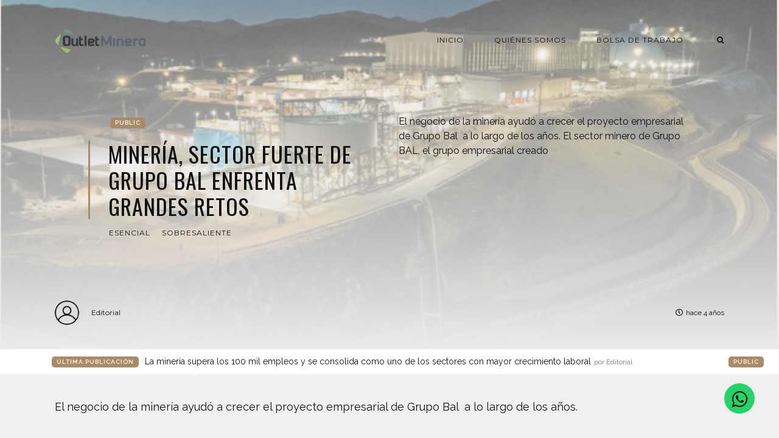

--- FILE ---
content_type: text/html; charset=utf-8
request_url: https://outletminero.org/mineria-sector-fuerte-de-grupo-bal-enfrenta-grandes-retos/
body_size: 7490
content:
<!DOCTYPE html>
<html lang="es">

    <head>

        <meta charset="UTF-8">
        <meta http-equiv="X-UA-Compatible" content="IE=edge">
        <meta name="HandheldFriendly" content="True">
        <meta name="viewport" content="width=device-width, initial-scale=1.0">
        <meta name="theme-color" content="#A98B69"/>

        <title>Minería, sector fuerte de Grupo BAL enfrenta grandes retos | Outletminero</title>
        <meta name="description" content="Un espacio para generar oportunidades a través del diálogo sobre la actividad minera.">

        <style>
            .dark .background-pattern{background-image:url("/assets/images/dark-pattern.png?v=d85887d0ec")}.light .background-pattern{background-image:url("/assets/images/light-pattern.png?v=d85887d0ec")}.dark .post-presentation .author-image-fill{background-image:url("/assets/images/prof-icon-white.png?v=d85887d0ec")}.light .post-presentation .author-image-fill{background-image:url("/assets/images/prof-icon-dark.png?v=d85887d0ec")}.dark .logo-light,.light .logo-dark{display:inline-block}.dark .logo-dark,.light .logo-light{display:none}
        </style>

        <link href='https://fonts.googleapis.com/css?family=Raleway:400,300,600|Oswald:400,700|Montserrat:400,700' rel='stylesheet' type='text/css'>
        <link href="/assets/built/css/extra.css?v=d85887d0ec" rel="stylesheet" type="text/css">
            <link href="/assets/built/css/extra-post.css?v=d85887d0ec" rel="stylesheet" type="text/css">

        <link href="/assets/built/css/style.css?v=d85887d0ec" rel="stylesheet" type="text/css">
        <link rel="stylesheet" href="https://stackpath.bootstrapcdn.com/font-awesome/4.7.0/css/font-awesome.min.css">

        <link rel="dns-prefetch" href="https://cdnjs.cloudflare.com">
        <link rel="dns-prefetch" href="https://maxcdn.bootstrapcdn.com">
        <link rel="dns-prefetch" href="https://code.jquery.com">
        <link rel="dns-prefetch" href="https://fonts.googleapis.com">

        <script>
            var switcherActive = false;
            var themeColors = "brown light";
        </script>

        <link rel="canonical" href="https://outletminero.org/mineria-sector-fuerte-de-grupo-bal-enfrenta-grandes-retos/" />
    <meta name="referrer" content="no-referrer-when-downgrade" />
    <link rel="amphtml" href="https://outletminero.org/mineria-sector-fuerte-de-grupo-bal-enfrenta-grandes-retos/amp/" />
    
    <meta property="og:site_name" content="Outletminero" />
    <meta property="og:type" content="article" />
    <meta property="og:title" content="Minería, sector fuerte de Grupo BAL enfrenta grandes retos" />
    <meta property="og:description" content="El negocio de la minería ayudó a crecer el proyecto empresarial de Grupo Bal  a lo largo de los años.

El sector minero de Grupo BAL, el grupo empresarial creado por la familia Baillères, es uno de los más importantes de sus negocios. La explotación de minas, a través de" />
    <meta property="og:url" content="https://outletminero.org/mineria-sector-fuerte-de-grupo-bal-enfrenta-grandes-retos/" />
    <meta property="og:image" content="https://outletminero.org/content/images/2022/02/Sin-t-tulo.png" />
    <meta property="article:published_time" content="2022-02-08T18:01:49.000Z" />
    <meta property="article:modified_time" content="2022-02-08T18:01:49.000Z" />
    <meta property="article:tag" content="esencial" />
    <meta property="article:tag" content="sobresaliente" />
    
    <meta property="article:publisher" content="https://www.facebook.com/outlet.minero" />
    <meta name="twitter:card" content="summary_large_image" />
    <meta name="twitter:title" content="Minería, sector fuerte de Grupo BAL enfrenta grandes retos" />
    <meta name="twitter:description" content="El negocio de la minería ayudó a crecer el proyecto empresarial de Grupo Bal  a lo largo de los años.

El sector minero de Grupo BAL, el grupo empresarial creado por la familia Baillères, es uno de los más importantes de sus negocios. La explotación de minas, a través de" />
    <meta name="twitter:url" content="https://outletminero.org/mineria-sector-fuerte-de-grupo-bal-enfrenta-grandes-retos/" />
    <meta name="twitter:image" content="https://outletminero.org/content/images/2022/02/Sin-t-tulo.png" />
    <meta name="twitter:label1" content="Written by" />
    <meta name="twitter:data1" content="Editorial" />
    <meta name="twitter:label2" content="Filed under" />
    <meta name="twitter:data2" content="esencial, sobresaliente" />
    <meta name="twitter:site" content="@outletminero" />
    <meta property="og:image:width" content="763" />
    <meta property="og:image:height" content="421" />
    
    <script type="application/ld+json">
{
    "@context": "https://schema.org",
    "@type": "Article",
    "publisher": {
        "@type": "Organization",
        "name": "Outletminero",
        "url": "https://outletminero.org/",
        "logo": {
            "@type": "ImageObject",
            "url": "https://outletminero.org/content/images/2016/10/om_logo.png"
        }
    },
    "author": {
        "@type": "Person",
        "name": "Editorial",
        "url": "https://outletminero.org/author/editorial/",
        "sameAs": []
    },
    "headline": "Minería, sector fuerte de Grupo BAL enfrenta grandes retos",
    "url": "https://outletminero.org/mineria-sector-fuerte-de-grupo-bal-enfrenta-grandes-retos/",
    "datePublished": "2022-02-08T18:01:49.000Z",
    "dateModified": "2022-02-08T18:01:49.000Z",
    "image": {
        "@type": "ImageObject",
        "url": "https://outletminero.org/content/images/2022/02/Sin-t-tulo.png",
        "width": 763,
        "height": 421
    },
    "keywords": "esencial, sobresaliente",
    "description": "El negocio de la minería ayudó a crecer el proyecto empresarial de Grupo Bal  a lo largo de los años.\n\nEl sector minero de Grupo BAL, el grupo empresarial creado por la familia Baillères, es uno de los más importantes de sus negocios. La explotación de minas, a través de Fresnillo y Peñoles, tienen un valor de capitalización de 215,243 millones de pesos.\n\nFresnillo, listada en Londres, representa el 59.75% del sector minero y Peñoles, la empresa madre, el 40.25% de las operaciones en la explotac",
    "mainEntityOfPage": {
        "@type": "WebPage",
        "@id": "https://outletminero.org/"
    }
}
    </script>

    <meta name="generator" content="Ghost 5.4" />
    <link rel="alternate" type="application/rss+xml" title="Outletminero" href="https://outletminero.org/rss/" />
    <script defer src="https://unpkg.com/@tryghost/portal@~2.3.0/umd/portal.min.js" data-ghost="https://outletminero.org/" data-key="56318bddb55bb7342e739aa8ce" data-api="https://outletminero.org/ghost/api/content/" crossorigin="anonymous"></script><style id="gh-members-styles">.gh-post-upgrade-cta-content,
.gh-post-upgrade-cta {
    display: flex;
    flex-direction: column;
    align-items: center;
    font-family: -apple-system, BlinkMacSystemFont, 'Segoe UI', Roboto, Oxygen, Ubuntu, Cantarell, 'Open Sans', 'Helvetica Neue', sans-serif;
    text-align: center;
    width: 100%;
    color: #ffffff;
    font-size: 16px;
}

.gh-post-upgrade-cta-content {
    border-radius: 8px;
    padding: 40px 4vw;
}

.gh-post-upgrade-cta h2 {
    color: #ffffff;
    font-size: 28px;
    letter-spacing: -0.2px;
    margin: 0;
    padding: 0;
}

.gh-post-upgrade-cta p {
    margin: 20px 0 0;
    padding: 0;
}

.gh-post-upgrade-cta small {
    font-size: 16px;
    letter-spacing: -0.2px;
}

.gh-post-upgrade-cta a {
    color: #ffffff;
    cursor: pointer;
    font-weight: 500;
    box-shadow: none;
    text-decoration: underline;
}

.gh-post-upgrade-cta a:hover {
    color: #ffffff;
    opacity: 0.8;
    box-shadow: none;
    text-decoration: underline;
}

.gh-post-upgrade-cta a.gh-btn {
    display: block;
    background: #ffffff;
    text-decoration: none;
    margin: 28px 0 0;
    padding: 8px 18px;
    border-radius: 4px;
    font-size: 16px;
    font-weight: 600;
}

.gh-post-upgrade-cta a.gh-btn:hover {
    opacity: 0.92;
}</style>
    <script defer src="https://unpkg.com/@tryghost/sodo-search@~1.0.0/umd/sodo-search.min.js" data-sodo-search="https://outletminero.org/" data-version="1.0.0" data-key="56318bddb55bb7342e739aa8ce" crossorigin="anonymous"></script>
    <script defer src="/public/cards.min.js?v=d85887d0ec"></script>
    <link rel="stylesheet" type="text/css" href="/public/cards.min.css?v=d85887d0ec">
    <link rel="stylesheet" href="https://stackpath.bootstrapcdn.com/font-awesome/4.7.0/css/font-awesome.min.css">
<script async src="https://www.googletagmanager.com/gtag/js?id=UA-22672711-1"></script>
<script>
  window.dataLayer = window.dataLayer || [];
  function gtag(){dataLayer.push(arguments);}
  gtag('js', new Date());

  gtag('config', 'UA-22672711-1');
   var contentApiKey = "70f2f5dfb212d211067a90d41c";
</script>
<style>:root {--ghost-accent-color: #15171A;}</style>

    </head>

    <body class="post-template tag-esencial tag-sobresaliente">

        <!-- MAIN NAVBAR -->
<div id="main-navbar" class="sticky-ok">
    <nav class="navbar navbar-expand-lg">
        <div class="container">
                <a class="navbar-brand" href="https://outletminero.org">
    			<!-- DUAL LOGO SWITCHER
    			<img alt="Outletminero" class="img-fluid lazy logo-dark" src="/assets/images/logo-dark.png?v=d85887d0ec" />
    			<img alt="Outletminero" class="img-fluid lazy logo-light" src="/assets/images/logo-light.png?v=d85887d0ec" />
    			-->
    			<!-- SINGLE LOGO -->
    			<img alt="Outletminero" class="img-fluid lazy" src="https://outletminero.org/content/images/2016/10/om_logo.png" />
    		</a>
            <div class="mobile-navbar-buttons">
                <button class="navbar-toggler" type="button" data-toggle="collapse" data-target="#main-navbar-content" aria-controls="navbarSupportedContent" aria-expanded="false" aria-label="Toggle navigation">
                    <i class="fa fa-bars"></i>
                </button>
                <button class="search-panel-toggle d-lg-none btn-control navbar-toggler" type="button"><i class="fa fa-search"></i></button>
            </div>
            <div class="collapse navbar-collapse justify-content-end" id="main-navbar-content">
                <ul class="navbar-nav">
                            <li class="nav-item">
            <a class="nav-link" href="/">Inicio</a>
        </li>
        <li class="nav-item">
            <a class="nav-link" href="/quienes-somos/">Quiénes somos</a>
        </li>
        <li class="nav-item">
            <a class="nav-link" href="/consultar-perfil-profesional/">Bolsa de Trabajo</a>
        </li>

                    <li class="nav-item d-none d-lg-block">
                        <a class="btn-control nav-link search-panel-toggle"><i class="fa fa-search"></i></a>
                    </li>
                </ul>
            </div>
        </div>
    </nav>
</div>



        


    <!-- POST INFO WRAPPER -->
    <div class="post-info-wrapper post-presentation active background lazy" data-src="https://outletminero.org/content/images/2022/02/Sin-t-tulo.png">
        <div class="gradient gradient1">
            <div class="container d-flex align-items-center">
                <div class="row">
                    <div class="col-sm-12 col-md col-lg col-xs-12">
                        <span class="animated fadeInDown badge post-visibility post-public">public</span>
                        <h1 class="animated fadeInUp">Minería, sector fuerte de Grupo BAL enfrenta grandes retos</h1>
                        <div class="post-tags animated fadeIn">
                                <a href="/tag/esencial/">esencial</a>
                                <a href="/tag/sobresaliente/">sobresaliente</a>
                        </div>
                    </div>
                    <div class="col-sm-12 col-md col-lg col-xs-12 spacing-public">
                        <p class="animated fadeInDown d-none d-sm-block">El negocio de la minería ayudó a crecer el proyecto empresarial de Grupo Bal  a lo largo de los años.

El sector minero de Grupo BAL, el grupo empresarial creado</p>
                    </div>
                </div>
            </div>

            <!-- AUTHOR INFO -->
            <div class="post-presentation author-wrapper container">
                <div class="d-flex justify-content-between align-items-center author-info">
                    <div class="multiple-authors animated fadeIn">
                                <a href="/author/editorial/" class="vertical-align author-info">
                                    <div class="lazy author-image background author-image-fill" ></div>Editorial
                                </a>
                    </div>
                    <p class="animated fadeIn"><i class="far fa-clock"></i>hace 4 años</p>
                </div>
            </div>
        </div>
    </div>

            <div class="latest-post">
            <div class="container d-md-flex align-items-center">
                <span class="badge badge-primary">Última Publicación</span>
                <a href="/untitled-725/" class="d-md-inline-flex d-block">La minería supera los 100 mil empleos y se consolida como uno de los sectores con mayor crecimiento laboral <span>por Editorial</span></a>
                <span class="badge post-visibility post-public">public</span>
            </div>
        </div>

    <div id="main" class="container">
            <article>
    <p>El negocio de la minería ayudó a crecer el proyecto empresarial de Grupo Bal  a lo largo de los años.</p><p>El sector minero de Grupo BAL, el grupo empresarial creado por la familia Baillères, es uno de los más importantes de sus negocios. La explotación de minas, a través de Fresnillo y Peñoles, tienen un valor de capitalización de 215,243 millones de pesos.</p><p>Fresnillo, listada en Londres, representa el 59.75% del sector minero y Peñoles, la empresa madre, el 40.25% de las operaciones en la explotación de la plata y cobre, entre otros minerales.</p><p>En lo que va del 2022, las acciones de Peñoles caen 7.47% en la Bolsa Mexicana de Valores y las de Fresnillo en Londres, pierden 29.88 por ciento.</p><p>Pese a que Peñoles ha logrado recuperar parte del precio que tenía antes del Covid-19, al colocarse 9.9% arriba, las acciones de Fresnillo aún se encuentran 2.22% por debajo de alcanzar las cotizaciones que tenía antes de la pandemia.</p><p>Alain Jaimes, analista en Signum Research, dijo que “luego de los retrocesos de 2020 como consecuencia directa de la pandemia y los cierres de actividades económicas, el sector industrial dio gratas sorpresas durante la primera mitad del 2021”.</p><p>Mencionó que “ el buen desempeño registrado se enfrentó a retos ante nuevas variantes de Covid-19 que produjeron disrupciones en las cadenas de suministro global, ineficiencias logísticas y aumentos de precios en materias primas”.</p><p>Industrias Peñoles es la segunda minera mexicana más grande. Sus acciones cotizan en la BMV desde 1968 y han crecido exponencialmente, pues en 1991 valían 3.41 pesos y hoy alcanzan los 217.96 pesos, un crecimiento de más del 6,000 por ciento.</p><p>La emisora es una de los mayores productores de plata afinada a escala mundial.</p><p>Además, se ha colocado como líder latinoamericano en la producción de oro y plomo afinados y se encuentra en los primeros lugares en el mundo como productor de zinc afinado y sulfato de sodio.</p><p>Durante 2017 fue incluida en el índice FTSE4Good Emerging Markets, diseñado para medir el desempeño de las empresas en los mercados emergentes que cumplen con los estándares de inclusión ESG reconocidos a nivel mundial utilizados por la serie de índices FTSE4Good.</p><p>Una de las principales minas que forma parte de la compañía es Fresnillo plc, la cual en 2008 se convirtió en la primera empresa mexicana en cotizar en la Bolsa de Valores de Londres, listándose en su principal índice el FTSE 100, en donde sus acciones han alcanzado un aumento de 19.02%, pues se han colocado de 525.96 a las 626 peniques por papel.</p><p>En tanto, sus títulos listados en la Bolsa Mexicana de Valores han perdido 12.21% en lo que va del año y se encuentran en un nivel de 210 pesos cada uno.</p><p>Industrias Peñoles es el accionista mayoritario de Fresnillo, con una tenencia de 74.99% de sus acciones actualmente.</p><p>Las operaciones metalúrgicas, químicas y mineras de metales base, zinc, plomo y cobre, aún permanecen bajo operación directa de Peñoles.</p><p>Las principales operaciones de Fresnillo tienen lugar en México y cuenta con siete minas operativas, Fresnillo, Ciénaga, Saucito, Herradura, San Julián, Soledad-Dipolos y Noche Buena.</p><p>Otras empresas de Grupo BAL son TANE (casa de lujo mexicana de joyas), Valmex (Valores Mexicanos, casa de Bolsa) y Profuturo (afore).</p><figure class="kg-card kg-image-card"><img src="https://www.eleconomista.com.mx/export/sites/eleconomista/img/2022/02/07/pp-numeros_080222w.jpg_460954530.jpg" class="kg-image" alt loading="lazy"></figure><p>Fuente: <a href="https://www.eleconomista.com.mx/mercados/Mineria-sector-fuerte-de-Grupo-BAL-enfrenta-grandes-retos-20220207-0094.html">eleconomista.com.mx</a></p>
</article>

<div class="article-bottom-info d-flex justify-content-between align-items-center post-presentation">
            <a href="/author/editorial/" class="vertical-align author-info d-none d-sm-inline-flex">
                <div class="author-image background lazy author-image-fill" ></div>Editorial
            </a>
    <p class="d-block d-sm-none"><i class="fa fa-clock-o"></i> Publicado hace 4 años</p>
    <div class="share-icons icons-visible">
        <div class="icon-container">
            <div class="icons">
                <span>Compartir esta publicación en:</span>
                <a href="https://www.facebook.com/sharer/sharer.php?u=https://outletminero.org/mineria-sector-fuerte-de-grupo-bal-enfrenta-grandes-retos/" onclick="window.open(this.href, 'facebook-share','width=580, height=300');return false;"><i class="fab fa-facebook-f"></i></a>
                <a href="https://twitter.com/share?text=Miner%C3%ADa%2C%20sector%20fuerte%20de%20Grupo%20BAL%20enfrenta%20grandes%20retos&amp;url=https://outletminero.org/mineria-sector-fuerte-de-grupo-bal-enfrenta-grandes-retos/" onclick="window.open(this.href, 'twitter-share', 'width=580, height=300');return false;"><i class="fab fa-twitter"></i></a>
            </div>
        </div>
    </div>
</div>

<div class="next-prev-post-wrapper">
    <div class="row">
            <div class="col-xs col-sm col-md col-lg">
                <div class="post post-prev post-presentation background lazy" data-src="https://outletminero.org/content/images/2022/02/Pablo-M-ndez-cluster.jpg">
                    <div class="gradient gradient2 d-flex align-items-center">
                        <div class="post-info">
                            <span><i class="fa fa-chevron-left"></i> Publicación Anterior</span>
                            <h3><a href="/se-busca-resarcir-el-rezago-educativo-clumin-chihuahua/">Se busca resarcir el rezago educativo: Clúmin Chihuahua</a></h3>
                            <div class="post-tags"><a href="/tag/esencial/">esencial</a><a href="/tag/sobresaliente/">sobresaliente</a></div>
                        </div>
                    </div>
                </div>
            </div>
            <div class="col-xs-12 col-sm-12 col-md col-lg">
                <div class="post post-next post-presentation background lazy" data-src="https://outletminero.org/content/images/2022/02/61f992aaa8fd3.jpeg">
                    <div class="gradient gradient2 d-flex align-items-center">
                        <div class="post-info">
                            <span>Siguiente Publicación <i class="fa fa-chevron-right"></i></span>
                            <h3><a href="/con-mision-colmena-y-la-unam-en-la-luna-mexicanos-apuestan-por-desarrollar-mineria-espacial/">Con Misión Colmena y la UNAM en la Luna, mexicanos apuestan por desarrollar minería espacial</a></h3>
                            <div class="post-tags"><a href="/tag/esencial/">esencial</a><a href="/tag/sobresaliente/">sobresaliente</a></div>
                        </div>
                    </div>
                </div>
            </div>
    </div>
</div>

    <div class="comments-wrapper">
        <div id="comments">
            <h2>¿Comentarios?</h2>
            <p>Déjanos tu opinión.</p>
            <div id="disqus_thread"></div>
        </div>
    </div>

    <script>
    var disqus_config = function () {
        this.page.url = "https://outletminero.org/mineria-sector-fuerte-de-grupo-bal-enfrenta-grandes-retos/";
        this.page.identifier = "ghost-6202acc495abd800017e6b61";
    };

    (function() {
        var d = document, s = d.createElement('script');
        s.src = 'https://outletminero.disqus.com/embed.js'; // Fill this value with your Disqus Embed URL.
        s.setAttribute('data-timestamp', + new Date());
        (d.head || d.body).appendChild(s);
    })();
    </script>

    <noscript>Por favor, active Javascript para ver los compentarios de este sitio.</noscript>
    </div>






        <div id="search-section">
    <form class="container">
        <input autocomplete="off" ype="text" class="form form-control" id="search-field" placeholder="Buscar una publicación...">
        <input type="submit" value="search" class="d-none">
        <div id="results"></div>
    </form>
    <i class="search-panel-toggle fa fa-close fas fa-times"></i>
    <i class="fas fa-spinner"></i>
</div>

        <footer id="rights" class="lazy background"
data-src="https://outletminero.org/content/images/2016/10/bannerOM.png">
    <div class="gradient gradient2">
        <div class="container d-md-flex align-items justify-content-between">
            <p>Outletminero &copy; 2026.</p>
            <div class="social-icons">
                <a href="https://www.facebook.com/outlet.minero" target="_blank" rel="noopener"><i class="fab fa-facebook-f"></i></a>
                <a href="https://twitter.com/outletminero" target="_blank" rel="noopener"><i class="fab fa-twitter"></i></a>
                <a href="https://outletminero.org/rss/" taget="_blank" rel="noopener"><i class="fa fa-rss"></i></a>
            </div>
        </div>
        	<div class="container d-flex align-items" id="terms">
		<ul>
			        <li class="nav-item">
            <a class="nav-link" href="/">Inicio</a>
        </li>
        <li class="nav-item">
            <a class="nav-link" href="https://chat.whatsapp.com/Kb7rqfJzytdIHsdMEXV8aX">Grupo Oficial OutletMinero</a>
        </li>

		</ul>
	</div>
    </div>
</footer>


        <script>
            var ghosthunter_key = "";
            var maxPages = parseInt('');
            var endMessage = 'No hay mas publicaciones';
            var loadingMessage = 'Cargando...';
            var Message = 'More posts';
        </script>

        <script src="/assets/built/js/extra.js?v=d85887d0ec"></script>
            <script src="/assets/built/js/extra-post.js?v=d85887d0ec"></script>
    <script>
        $(document).ready(function() {
            $("article").fitVids();
            $( "table" ).wrap("<div class='table-responsive'></div>");
            $(".kg-gallery-image > img").wrap("<a data-gallery='collection-gallery' data-toggle='lightbox' class='lb-item' href=''></a>");
            $(".lb-item").each(function(e, t) {
               $(this).attr("href", $(this).children("img").attr("src"))
            });
            $(document).on("click", '[data-toggle="lightbox"]', function(e) {
               e.preventDefault(), $(this).ekkoLightbox()
            });
            document.querySelectorAll(".kg-gallery-image img").forEach(function(e) {
               var t = e.closest(".kg-gallery-image"),
                   a = e.attributes.width.value / e.attributes.height.value;
               t.style.flex = a + " 1 0%"
            });
            $("article blockquote").prepend('<i class="fa fa-quote-left"></i>');
       });
   </script>

        <script src="/assets/built/js/main.js?v=d85887d0ec"></script>

        <script type="text/javascript" src="https://unpkg.com/youtube-background/jquery.youtube-background.min.js"></script>
<div style="display:none" data-vbg-load-background="false" data-vbg-mooted="true" data-vbg-inline-styles="true" data-vbg="https://youtu.be/zb2YqsCtd3Q"></div>

<script type="text/javascript">
  $(document).ready(function() {
     jQuery('[data-vbg]').youtube_background();
  });
</script>

        <!-- Whatsapp icon -->
        <a href="https://wa.me/523931911326?text=Me%20gustaría%20saber%20más%20sobre%20sus%20servicios" class="whatsapp" target="_blank"> <i class="fa fa-whatsapp whatsapp-icon"></i></a>

    <script defer src="https://static.cloudflareinsights.com/beacon.min.js/vcd15cbe7772f49c399c6a5babf22c1241717689176015" integrity="sha512-ZpsOmlRQV6y907TI0dKBHq9Md29nnaEIPlkf84rnaERnq6zvWvPUqr2ft8M1aS28oN72PdrCzSjY4U6VaAw1EQ==" data-cf-beacon='{"version":"2024.11.0","token":"a79e3abe8a054c7bb5b4dfa2f895e083","r":1,"server_timing":{"name":{"cfCacheStatus":true,"cfEdge":true,"cfExtPri":true,"cfL4":true,"cfOrigin":true,"cfSpeedBrain":true},"location_startswith":null}}' crossorigin="anonymous"></script>
</body>

</html>


--- FILE ---
content_type: text/html; charset=utf-8
request_url: https://www.youtube-nocookie.com/embed/zb2YqsCtd3Q?&enablejsapi=1&disablekb=1&controls=0&rel=0&iv_load_policy=3&cc_load_policy=0&playsinline=1&showinfo=0&modestbranding=1&fs=0&mute=1&loop=1
body_size: 47946
content:
<!DOCTYPE html><html lang="en" dir="ltr" data-cast-api-enabled="true"><head><meta name="viewport" content="width=device-width, initial-scale=1"><script nonce="SnVoOailhyj_WPcViTz7eg">if ('undefined' == typeof Symbol || 'undefined' == typeof Symbol.iterator) {delete Array.prototype.entries;}</script><style name="www-roboto" nonce="WLltKvZ8_r4HflmKtGTtkw">@font-face{font-family:'Roboto';font-style:normal;font-weight:400;font-stretch:100%;src:url(//fonts.gstatic.com/s/roboto/v48/KFO7CnqEu92Fr1ME7kSn66aGLdTylUAMa3GUBHMdazTgWw.woff2)format('woff2');unicode-range:U+0460-052F,U+1C80-1C8A,U+20B4,U+2DE0-2DFF,U+A640-A69F,U+FE2E-FE2F;}@font-face{font-family:'Roboto';font-style:normal;font-weight:400;font-stretch:100%;src:url(//fonts.gstatic.com/s/roboto/v48/KFO7CnqEu92Fr1ME7kSn66aGLdTylUAMa3iUBHMdazTgWw.woff2)format('woff2');unicode-range:U+0301,U+0400-045F,U+0490-0491,U+04B0-04B1,U+2116;}@font-face{font-family:'Roboto';font-style:normal;font-weight:400;font-stretch:100%;src:url(//fonts.gstatic.com/s/roboto/v48/KFO7CnqEu92Fr1ME7kSn66aGLdTylUAMa3CUBHMdazTgWw.woff2)format('woff2');unicode-range:U+1F00-1FFF;}@font-face{font-family:'Roboto';font-style:normal;font-weight:400;font-stretch:100%;src:url(//fonts.gstatic.com/s/roboto/v48/KFO7CnqEu92Fr1ME7kSn66aGLdTylUAMa3-UBHMdazTgWw.woff2)format('woff2');unicode-range:U+0370-0377,U+037A-037F,U+0384-038A,U+038C,U+038E-03A1,U+03A3-03FF;}@font-face{font-family:'Roboto';font-style:normal;font-weight:400;font-stretch:100%;src:url(//fonts.gstatic.com/s/roboto/v48/KFO7CnqEu92Fr1ME7kSn66aGLdTylUAMawCUBHMdazTgWw.woff2)format('woff2');unicode-range:U+0302-0303,U+0305,U+0307-0308,U+0310,U+0312,U+0315,U+031A,U+0326-0327,U+032C,U+032F-0330,U+0332-0333,U+0338,U+033A,U+0346,U+034D,U+0391-03A1,U+03A3-03A9,U+03B1-03C9,U+03D1,U+03D5-03D6,U+03F0-03F1,U+03F4-03F5,U+2016-2017,U+2034-2038,U+203C,U+2040,U+2043,U+2047,U+2050,U+2057,U+205F,U+2070-2071,U+2074-208E,U+2090-209C,U+20D0-20DC,U+20E1,U+20E5-20EF,U+2100-2112,U+2114-2115,U+2117-2121,U+2123-214F,U+2190,U+2192,U+2194-21AE,U+21B0-21E5,U+21F1-21F2,U+21F4-2211,U+2213-2214,U+2216-22FF,U+2308-230B,U+2310,U+2319,U+231C-2321,U+2336-237A,U+237C,U+2395,U+239B-23B7,U+23D0,U+23DC-23E1,U+2474-2475,U+25AF,U+25B3,U+25B7,U+25BD,U+25C1,U+25CA,U+25CC,U+25FB,U+266D-266F,U+27C0-27FF,U+2900-2AFF,U+2B0E-2B11,U+2B30-2B4C,U+2BFE,U+3030,U+FF5B,U+FF5D,U+1D400-1D7FF,U+1EE00-1EEFF;}@font-face{font-family:'Roboto';font-style:normal;font-weight:400;font-stretch:100%;src:url(//fonts.gstatic.com/s/roboto/v48/KFO7CnqEu92Fr1ME7kSn66aGLdTylUAMaxKUBHMdazTgWw.woff2)format('woff2');unicode-range:U+0001-000C,U+000E-001F,U+007F-009F,U+20DD-20E0,U+20E2-20E4,U+2150-218F,U+2190,U+2192,U+2194-2199,U+21AF,U+21E6-21F0,U+21F3,U+2218-2219,U+2299,U+22C4-22C6,U+2300-243F,U+2440-244A,U+2460-24FF,U+25A0-27BF,U+2800-28FF,U+2921-2922,U+2981,U+29BF,U+29EB,U+2B00-2BFF,U+4DC0-4DFF,U+FFF9-FFFB,U+10140-1018E,U+10190-1019C,U+101A0,U+101D0-101FD,U+102E0-102FB,U+10E60-10E7E,U+1D2C0-1D2D3,U+1D2E0-1D37F,U+1F000-1F0FF,U+1F100-1F1AD,U+1F1E6-1F1FF,U+1F30D-1F30F,U+1F315,U+1F31C,U+1F31E,U+1F320-1F32C,U+1F336,U+1F378,U+1F37D,U+1F382,U+1F393-1F39F,U+1F3A7-1F3A8,U+1F3AC-1F3AF,U+1F3C2,U+1F3C4-1F3C6,U+1F3CA-1F3CE,U+1F3D4-1F3E0,U+1F3ED,U+1F3F1-1F3F3,U+1F3F5-1F3F7,U+1F408,U+1F415,U+1F41F,U+1F426,U+1F43F,U+1F441-1F442,U+1F444,U+1F446-1F449,U+1F44C-1F44E,U+1F453,U+1F46A,U+1F47D,U+1F4A3,U+1F4B0,U+1F4B3,U+1F4B9,U+1F4BB,U+1F4BF,U+1F4C8-1F4CB,U+1F4D6,U+1F4DA,U+1F4DF,U+1F4E3-1F4E6,U+1F4EA-1F4ED,U+1F4F7,U+1F4F9-1F4FB,U+1F4FD-1F4FE,U+1F503,U+1F507-1F50B,U+1F50D,U+1F512-1F513,U+1F53E-1F54A,U+1F54F-1F5FA,U+1F610,U+1F650-1F67F,U+1F687,U+1F68D,U+1F691,U+1F694,U+1F698,U+1F6AD,U+1F6B2,U+1F6B9-1F6BA,U+1F6BC,U+1F6C6-1F6CF,U+1F6D3-1F6D7,U+1F6E0-1F6EA,U+1F6F0-1F6F3,U+1F6F7-1F6FC,U+1F700-1F7FF,U+1F800-1F80B,U+1F810-1F847,U+1F850-1F859,U+1F860-1F887,U+1F890-1F8AD,U+1F8B0-1F8BB,U+1F8C0-1F8C1,U+1F900-1F90B,U+1F93B,U+1F946,U+1F984,U+1F996,U+1F9E9,U+1FA00-1FA6F,U+1FA70-1FA7C,U+1FA80-1FA89,U+1FA8F-1FAC6,U+1FACE-1FADC,U+1FADF-1FAE9,U+1FAF0-1FAF8,U+1FB00-1FBFF;}@font-face{font-family:'Roboto';font-style:normal;font-weight:400;font-stretch:100%;src:url(//fonts.gstatic.com/s/roboto/v48/KFO7CnqEu92Fr1ME7kSn66aGLdTylUAMa3OUBHMdazTgWw.woff2)format('woff2');unicode-range:U+0102-0103,U+0110-0111,U+0128-0129,U+0168-0169,U+01A0-01A1,U+01AF-01B0,U+0300-0301,U+0303-0304,U+0308-0309,U+0323,U+0329,U+1EA0-1EF9,U+20AB;}@font-face{font-family:'Roboto';font-style:normal;font-weight:400;font-stretch:100%;src:url(//fonts.gstatic.com/s/roboto/v48/KFO7CnqEu92Fr1ME7kSn66aGLdTylUAMa3KUBHMdazTgWw.woff2)format('woff2');unicode-range:U+0100-02BA,U+02BD-02C5,U+02C7-02CC,U+02CE-02D7,U+02DD-02FF,U+0304,U+0308,U+0329,U+1D00-1DBF,U+1E00-1E9F,U+1EF2-1EFF,U+2020,U+20A0-20AB,U+20AD-20C0,U+2113,U+2C60-2C7F,U+A720-A7FF;}@font-face{font-family:'Roboto';font-style:normal;font-weight:400;font-stretch:100%;src:url(//fonts.gstatic.com/s/roboto/v48/KFO7CnqEu92Fr1ME7kSn66aGLdTylUAMa3yUBHMdazQ.woff2)format('woff2');unicode-range:U+0000-00FF,U+0131,U+0152-0153,U+02BB-02BC,U+02C6,U+02DA,U+02DC,U+0304,U+0308,U+0329,U+2000-206F,U+20AC,U+2122,U+2191,U+2193,U+2212,U+2215,U+FEFF,U+FFFD;}@font-face{font-family:'Roboto';font-style:normal;font-weight:500;font-stretch:100%;src:url(//fonts.gstatic.com/s/roboto/v48/KFO7CnqEu92Fr1ME7kSn66aGLdTylUAMa3GUBHMdazTgWw.woff2)format('woff2');unicode-range:U+0460-052F,U+1C80-1C8A,U+20B4,U+2DE0-2DFF,U+A640-A69F,U+FE2E-FE2F;}@font-face{font-family:'Roboto';font-style:normal;font-weight:500;font-stretch:100%;src:url(//fonts.gstatic.com/s/roboto/v48/KFO7CnqEu92Fr1ME7kSn66aGLdTylUAMa3iUBHMdazTgWw.woff2)format('woff2');unicode-range:U+0301,U+0400-045F,U+0490-0491,U+04B0-04B1,U+2116;}@font-face{font-family:'Roboto';font-style:normal;font-weight:500;font-stretch:100%;src:url(//fonts.gstatic.com/s/roboto/v48/KFO7CnqEu92Fr1ME7kSn66aGLdTylUAMa3CUBHMdazTgWw.woff2)format('woff2');unicode-range:U+1F00-1FFF;}@font-face{font-family:'Roboto';font-style:normal;font-weight:500;font-stretch:100%;src:url(//fonts.gstatic.com/s/roboto/v48/KFO7CnqEu92Fr1ME7kSn66aGLdTylUAMa3-UBHMdazTgWw.woff2)format('woff2');unicode-range:U+0370-0377,U+037A-037F,U+0384-038A,U+038C,U+038E-03A1,U+03A3-03FF;}@font-face{font-family:'Roboto';font-style:normal;font-weight:500;font-stretch:100%;src:url(//fonts.gstatic.com/s/roboto/v48/KFO7CnqEu92Fr1ME7kSn66aGLdTylUAMawCUBHMdazTgWw.woff2)format('woff2');unicode-range:U+0302-0303,U+0305,U+0307-0308,U+0310,U+0312,U+0315,U+031A,U+0326-0327,U+032C,U+032F-0330,U+0332-0333,U+0338,U+033A,U+0346,U+034D,U+0391-03A1,U+03A3-03A9,U+03B1-03C9,U+03D1,U+03D5-03D6,U+03F0-03F1,U+03F4-03F5,U+2016-2017,U+2034-2038,U+203C,U+2040,U+2043,U+2047,U+2050,U+2057,U+205F,U+2070-2071,U+2074-208E,U+2090-209C,U+20D0-20DC,U+20E1,U+20E5-20EF,U+2100-2112,U+2114-2115,U+2117-2121,U+2123-214F,U+2190,U+2192,U+2194-21AE,U+21B0-21E5,U+21F1-21F2,U+21F4-2211,U+2213-2214,U+2216-22FF,U+2308-230B,U+2310,U+2319,U+231C-2321,U+2336-237A,U+237C,U+2395,U+239B-23B7,U+23D0,U+23DC-23E1,U+2474-2475,U+25AF,U+25B3,U+25B7,U+25BD,U+25C1,U+25CA,U+25CC,U+25FB,U+266D-266F,U+27C0-27FF,U+2900-2AFF,U+2B0E-2B11,U+2B30-2B4C,U+2BFE,U+3030,U+FF5B,U+FF5D,U+1D400-1D7FF,U+1EE00-1EEFF;}@font-face{font-family:'Roboto';font-style:normal;font-weight:500;font-stretch:100%;src:url(//fonts.gstatic.com/s/roboto/v48/KFO7CnqEu92Fr1ME7kSn66aGLdTylUAMaxKUBHMdazTgWw.woff2)format('woff2');unicode-range:U+0001-000C,U+000E-001F,U+007F-009F,U+20DD-20E0,U+20E2-20E4,U+2150-218F,U+2190,U+2192,U+2194-2199,U+21AF,U+21E6-21F0,U+21F3,U+2218-2219,U+2299,U+22C4-22C6,U+2300-243F,U+2440-244A,U+2460-24FF,U+25A0-27BF,U+2800-28FF,U+2921-2922,U+2981,U+29BF,U+29EB,U+2B00-2BFF,U+4DC0-4DFF,U+FFF9-FFFB,U+10140-1018E,U+10190-1019C,U+101A0,U+101D0-101FD,U+102E0-102FB,U+10E60-10E7E,U+1D2C0-1D2D3,U+1D2E0-1D37F,U+1F000-1F0FF,U+1F100-1F1AD,U+1F1E6-1F1FF,U+1F30D-1F30F,U+1F315,U+1F31C,U+1F31E,U+1F320-1F32C,U+1F336,U+1F378,U+1F37D,U+1F382,U+1F393-1F39F,U+1F3A7-1F3A8,U+1F3AC-1F3AF,U+1F3C2,U+1F3C4-1F3C6,U+1F3CA-1F3CE,U+1F3D4-1F3E0,U+1F3ED,U+1F3F1-1F3F3,U+1F3F5-1F3F7,U+1F408,U+1F415,U+1F41F,U+1F426,U+1F43F,U+1F441-1F442,U+1F444,U+1F446-1F449,U+1F44C-1F44E,U+1F453,U+1F46A,U+1F47D,U+1F4A3,U+1F4B0,U+1F4B3,U+1F4B9,U+1F4BB,U+1F4BF,U+1F4C8-1F4CB,U+1F4D6,U+1F4DA,U+1F4DF,U+1F4E3-1F4E6,U+1F4EA-1F4ED,U+1F4F7,U+1F4F9-1F4FB,U+1F4FD-1F4FE,U+1F503,U+1F507-1F50B,U+1F50D,U+1F512-1F513,U+1F53E-1F54A,U+1F54F-1F5FA,U+1F610,U+1F650-1F67F,U+1F687,U+1F68D,U+1F691,U+1F694,U+1F698,U+1F6AD,U+1F6B2,U+1F6B9-1F6BA,U+1F6BC,U+1F6C6-1F6CF,U+1F6D3-1F6D7,U+1F6E0-1F6EA,U+1F6F0-1F6F3,U+1F6F7-1F6FC,U+1F700-1F7FF,U+1F800-1F80B,U+1F810-1F847,U+1F850-1F859,U+1F860-1F887,U+1F890-1F8AD,U+1F8B0-1F8BB,U+1F8C0-1F8C1,U+1F900-1F90B,U+1F93B,U+1F946,U+1F984,U+1F996,U+1F9E9,U+1FA00-1FA6F,U+1FA70-1FA7C,U+1FA80-1FA89,U+1FA8F-1FAC6,U+1FACE-1FADC,U+1FADF-1FAE9,U+1FAF0-1FAF8,U+1FB00-1FBFF;}@font-face{font-family:'Roboto';font-style:normal;font-weight:500;font-stretch:100%;src:url(//fonts.gstatic.com/s/roboto/v48/KFO7CnqEu92Fr1ME7kSn66aGLdTylUAMa3OUBHMdazTgWw.woff2)format('woff2');unicode-range:U+0102-0103,U+0110-0111,U+0128-0129,U+0168-0169,U+01A0-01A1,U+01AF-01B0,U+0300-0301,U+0303-0304,U+0308-0309,U+0323,U+0329,U+1EA0-1EF9,U+20AB;}@font-face{font-family:'Roboto';font-style:normal;font-weight:500;font-stretch:100%;src:url(//fonts.gstatic.com/s/roboto/v48/KFO7CnqEu92Fr1ME7kSn66aGLdTylUAMa3KUBHMdazTgWw.woff2)format('woff2');unicode-range:U+0100-02BA,U+02BD-02C5,U+02C7-02CC,U+02CE-02D7,U+02DD-02FF,U+0304,U+0308,U+0329,U+1D00-1DBF,U+1E00-1E9F,U+1EF2-1EFF,U+2020,U+20A0-20AB,U+20AD-20C0,U+2113,U+2C60-2C7F,U+A720-A7FF;}@font-face{font-family:'Roboto';font-style:normal;font-weight:500;font-stretch:100%;src:url(//fonts.gstatic.com/s/roboto/v48/KFO7CnqEu92Fr1ME7kSn66aGLdTylUAMa3yUBHMdazQ.woff2)format('woff2');unicode-range:U+0000-00FF,U+0131,U+0152-0153,U+02BB-02BC,U+02C6,U+02DA,U+02DC,U+0304,U+0308,U+0329,U+2000-206F,U+20AC,U+2122,U+2191,U+2193,U+2212,U+2215,U+FEFF,U+FFFD;}</style><script name="www-roboto" nonce="SnVoOailhyj_WPcViTz7eg">if (document.fonts && document.fonts.load) {document.fonts.load("400 10pt Roboto", "E"); document.fonts.load("500 10pt Roboto", "E");}</script><link rel="stylesheet" href="/s/player/b95b0e7a/www-player.css" name="www-player" nonce="WLltKvZ8_r4HflmKtGTtkw"><style nonce="WLltKvZ8_r4HflmKtGTtkw">html {overflow: hidden;}body {font: 12px Roboto, Arial, sans-serif; background-color: #000; color: #fff; height: 100%; width: 100%; overflow: hidden; position: absolute; margin: 0; padding: 0;}#player {width: 100%; height: 100%;}h1 {text-align: center; color: #fff;}h3 {margin-top: 6px; margin-bottom: 3px;}.player-unavailable {position: absolute; top: 0; left: 0; right: 0; bottom: 0; padding: 25px; font-size: 13px; background: url(/img/meh7.png) 50% 65% no-repeat;}.player-unavailable .message {text-align: left; margin: 0 -5px 15px; padding: 0 5px 14px; border-bottom: 1px solid #888; font-size: 19px; font-weight: normal;}.player-unavailable a {color: #167ac6; text-decoration: none;}</style><script nonce="SnVoOailhyj_WPcViTz7eg">var ytcsi={gt:function(n){n=(n||"")+"data_";return ytcsi[n]||(ytcsi[n]={tick:{},info:{},gel:{preLoggedGelInfos:[]}})},now:window.performance&&window.performance.timing&&window.performance.now&&window.performance.timing.navigationStart?function(){return window.performance.timing.navigationStart+window.performance.now()}:function(){return(new Date).getTime()},tick:function(l,t,n){var ticks=ytcsi.gt(n).tick;var v=t||ytcsi.now();if(ticks[l]){ticks["_"+l]=ticks["_"+l]||[ticks[l]];ticks["_"+l].push(v)}ticks[l]=
v},info:function(k,v,n){ytcsi.gt(n).info[k]=v},infoGel:function(p,n){ytcsi.gt(n).gel.preLoggedGelInfos.push(p)},setStart:function(t,n){ytcsi.tick("_start",t,n)}};
(function(w,d){function isGecko(){if(!w.navigator)return false;try{if(w.navigator.userAgentData&&w.navigator.userAgentData.brands&&w.navigator.userAgentData.brands.length){var brands=w.navigator.userAgentData.brands;var i=0;for(;i<brands.length;i++)if(brands[i]&&brands[i].brand==="Firefox")return true;return false}}catch(e){setTimeout(function(){throw e;})}if(!w.navigator.userAgent)return false;var ua=w.navigator.userAgent;return ua.indexOf("Gecko")>0&&ua.toLowerCase().indexOf("webkit")<0&&ua.indexOf("Edge")<
0&&ua.indexOf("Trident")<0&&ua.indexOf("MSIE")<0}ytcsi.setStart(w.performance?w.performance.timing.responseStart:null);var isPrerender=(d.visibilityState||d.webkitVisibilityState)=="prerender";var vName=!d.visibilityState&&d.webkitVisibilityState?"webkitvisibilitychange":"visibilitychange";if(isPrerender){var startTick=function(){ytcsi.setStart();d.removeEventListener(vName,startTick)};d.addEventListener(vName,startTick,false)}if(d.addEventListener)d.addEventListener(vName,function(){ytcsi.tick("vc")},
false);if(isGecko()){var isHidden=(d.visibilityState||d.webkitVisibilityState)=="hidden";if(isHidden)ytcsi.tick("vc")}var slt=function(el,t){setTimeout(function(){var n=ytcsi.now();el.loadTime=n;if(el.slt)el.slt()},t)};w.__ytRIL=function(el){if(!el.getAttribute("data-thumb"))if(w.requestAnimationFrame)w.requestAnimationFrame(function(){slt(el,0)});else slt(el,16)}})(window,document);
</script><script nonce="SnVoOailhyj_WPcViTz7eg">var ytcfg={d:function(){return window.yt&&yt.config_||ytcfg.data_||(ytcfg.data_={})},get:function(k,o){return k in ytcfg.d()?ytcfg.d()[k]:o},set:function(){var a=arguments;if(a.length>1)ytcfg.d()[a[0]]=a[1];else{var k;for(k in a[0])ytcfg.d()[k]=a[0][k]}}};
ytcfg.set({"CLIENT_CANARY_STATE":"none","DEVICE":"cbr\u003dChrome\u0026cbrand\u003dapple\u0026cbrver\u003d131.0.0.0\u0026ceng\u003dWebKit\u0026cengver\u003d537.36\u0026cos\u003dMacintosh\u0026cosver\u003d10_15_7\u0026cplatform\u003dDESKTOP","EVENT_ID":"Y9FtaYDuNdKI1NgPzI-l-AE","EXPERIMENT_FLAGS":{"ab_det_apm":true,"ab_det_el_h":true,"ab_det_em_inj":true,"ab_fk_sk_cl":true,"ab_l_sig_st":true,"ab_l_sig_st_e":true,"action_companion_center_align_description":true,"allow_skip_networkless":true,"always_send_and_write":true,"att_web_record_metrics":true,"attmusi":true,"c3_enable_button_impression_logging":true,"c3_watch_page_component":true,"cancel_pending_navs":true,"clean_up_manual_attribution_header":true,"config_age_report_killswitch":true,"cow_optimize_idom_compat":true,"csi_config_handling_infra":true,"csi_on_gel":true,"delhi_mweb_colorful_sd":true,"delhi_mweb_colorful_sd_v2":true,"deprecate_csi_has_info":true,"deprecate_pair_servlet_enabled":true,"desktop_sparkles_light_cta_button":true,"disable_cached_masthead_data":true,"disable_child_node_auto_formatted_strings":true,"disable_enf_isd":true,"disable_log_to_visitor_layer":true,"disable_pacf_logging_for_memory_limited_tv":true,"embeds_enable_eid_enforcement_for_youtube":true,"embeds_enable_info_panel_dismissal":true,"embeds_enable_pfp_always_unbranded":true,"embeds_muted_autoplay_sound_fix":true,"embeds_serve_es6_client":true,"embeds_web_nwl_disable_nocookie":true,"embeds_web_updated_shorts_definition_fix":true,"enable_active_view_display_ad_renderer_web_home":true,"enable_ad_disclosure_banner_a11y_fix":true,"enable_chips_shelf_view_model_fully_reactive":true,"enable_client_creator_goal_ticker_bar_revamp":true,"enable_client_only_wiz_direct_reactions":true,"enable_client_sli_logging":true,"enable_client_streamz_web":true,"enable_client_ve_spec":true,"enable_cloud_save_error_popup_after_retry":true,"enable_cookie_reissue_iframe":true,"enable_dai_sdf_h5_preroll":true,"enable_datasync_id_header_in_web_vss_pings":true,"enable_default_mono_cta_migration_web_client":true,"enable_dma_post_enforcement":true,"enable_docked_chat_messages":true,"enable_entity_store_from_dependency_injection":true,"enable_inline_muted_playback_on_web_search":true,"enable_inline_muted_playback_on_web_search_for_vdc":true,"enable_inline_muted_playback_on_web_search_for_vdcb":true,"enable_is_extended_monitoring":true,"enable_is_mini_app_page_active_bugfix":true,"enable_live_overlay_feed_in_live_chat":true,"enable_logging_first_user_action_after_game_ready":true,"enable_ltc_param_fetch_from_innertube":true,"enable_masthead_mweb_padding_fix":true,"enable_menu_renderer_button_in_mweb_hclr":true,"enable_mini_app_command_handler_mweb_fix":true,"enable_mini_app_iframe_loaded_logging":true,"enable_mini_guide_downloads_item":true,"enable_mixed_direction_formatted_strings":true,"enable_mweb_livestream_ui_update":true,"enable_mweb_new_caption_language_picker":true,"enable_names_handles_account_switcher":true,"enable_network_request_logging_on_game_events":true,"enable_new_paid_product_placement":true,"enable_obtaining_ppn_query_param":true,"enable_open_in_new_tab_icon_for_short_dr_for_desktop_search":true,"enable_open_yt_content":true,"enable_origin_query_parameter_bugfix":true,"enable_pause_ads_on_ytv_html5":true,"enable_payments_purchase_manager":true,"enable_pdp_icon_prefetch":true,"enable_pl_r_si_fa":true,"enable_place_pivot_url":true,"enable_playable_a11y_label_with_badge_text":true,"enable_pv_screen_modern_text":true,"enable_removing_navbar_title_on_hashtag_page_mweb":true,"enable_resetting_scroll_position_on_flow_change":true,"enable_rta_manager":true,"enable_sdf_companion_h5":true,"enable_sdf_dai_h5_midroll":true,"enable_sdf_h5_endemic_mid_post_roll":true,"enable_sdf_on_h5_unplugged_vod_midroll":true,"enable_sdf_shorts_player_bytes_h5":true,"enable_sdk_performance_network_logging":true,"enable_sending_unwrapped_game_audio_as_serialized_metadata":true,"enable_sfv_effect_pivot_url":true,"enable_shorts_new_carousel":true,"enable_skip_ad_guidance_prompt":true,"enable_skippable_ads_for_unplugged_ad_pod":true,"enable_smearing_expansion_dai":true,"enable_third_party_info":true,"enable_time_out_messages":true,"enable_timeline_view_modern_transcript_fe":true,"enable_video_display_compact_button_group_for_desktop_search":true,"enable_watch_next_pause_autoplay_lact":true,"enable_web_home_top_landscape_image_layout_level_click":true,"enable_web_tiered_gel":true,"enable_window_constrained_buy_flow_dialog":true,"enable_wiz_queue_effect_and_on_init_initial_runs":true,"enable_ypc_spinners":true,"enable_yt_ata_iframe_authuser":true,"export_networkless_options":true,"export_player_version_to_ytconfig":true,"fill_single_video_with_notify_to_lasr":true,"fix_ad_miniplayer_controls_rendering":true,"fix_ads_tracking_for_swf_config_deprecation_mweb":true,"h5_companion_enable_adcpn_macro_substitution_for_click_pings":true,"h5_inplayer_enable_adcpn_macro_substitution_for_click_pings":true,"h5_reset_cache_and_filter_before_update_masthead":true,"hide_channel_creation_title_for_mweb":true,"high_ccv_client_side_caching_h5":true,"html5_log_trigger_events_with_debug_data":true,"html5_ssdai_enable_media_end_cue_range":true,"il_attach_cache_limit":true,"il_use_view_model_logging_context":true,"is_browser_support_for_webcam_streaming":true,"json_condensed_response":true,"kev_adb_pg":true,"kevlar_gel_error_routing":true,"kevlar_watch_cinematics":true,"live_chat_enable_controller_extraction":true,"live_chat_enable_rta_manager":true,"live_chat_increased_min_height":true,"log_click_with_layer_from_element_in_command_handler":true,"log_errors_through_nwl_on_retry":true,"mdx_enable_privacy_disclosure_ui":true,"mdx_load_cast_api_bootstrap_script":true,"medium_progress_bar_modification":true,"migrate_remaining_web_ad_badges_to_innertube":true,"mobile_account_menu_refresh":true,"mweb_a11y_enable_player_controls_invisible_toggle":true,"mweb_account_linking_noapp":true,"mweb_after_render_to_scheduler":true,"mweb_allow_modern_search_suggest_behavior":true,"mweb_animated_actions":true,"mweb_app_upsell_button_direct_to_app":true,"mweb_big_progress_bar":true,"mweb_c3_disable_carve_out":true,"mweb_c3_disable_carve_out_keep_external_links":true,"mweb_c3_enable_adaptive_signals":true,"mweb_c3_endscreen":true,"mweb_c3_endscreen_v2":true,"mweb_c3_library_page_enable_recent_shelf":true,"mweb_c3_remove_web_navigation_endpoint_data":true,"mweb_c3_use_canonical_from_player_response":true,"mweb_cinematic_watch":true,"mweb_command_handler":true,"mweb_delay_watch_initial_data":true,"mweb_disable_searchbar_scroll":true,"mweb_enable_fine_scrubbing_for_recs":true,"mweb_enable_keto_batch_player_fullscreen":true,"mweb_enable_keto_batch_player_progress_bar":true,"mweb_enable_keto_batch_player_tooltips":true,"mweb_enable_lockup_view_model_for_ucp":true,"mweb_enable_more_drawer":true,"mweb_enable_optional_fullscreen_landscape_locking":true,"mweb_enable_overlay_touch_manager":true,"mweb_enable_premium_carve_out_fix":true,"mweb_enable_refresh_detection":true,"mweb_enable_search_imp":true,"mweb_enable_sequence_signal":true,"mweb_enable_shorts_pivot_button":true,"mweb_enable_shorts_video_preload":true,"mweb_enable_skippables_on_jio_phone":true,"mweb_enable_storyboards":true,"mweb_enable_two_line_title_on_shorts":true,"mweb_enable_varispeed_controller":true,"mweb_enable_warm_channel_requests":true,"mweb_enable_watch_feed_infinite_scroll":true,"mweb_enable_wrapped_unplugged_pause_membership_dialog_renderer":true,"mweb_filter_video_format_in_webfe":true,"mweb_fix_livestream_seeking":true,"mweb_fix_monitor_visibility_after_render":true,"mweb_fix_section_list_continuation_item_renderers":true,"mweb_force_ios_fallback_to_native_control":true,"mweb_fp_auto_fullscreen":true,"mweb_fullscreen_controls":true,"mweb_fullscreen_controls_action_buttons":true,"mweb_fullscreen_watch_system":true,"mweb_home_reactive_shorts":true,"mweb_innertube_search_command":true,"mweb_kaios_enable_autoplay_switch_view_model":true,"mweb_lang_in_html":true,"mweb_like_button_synced_with_entities":true,"mweb_logo_use_home_page_ve":true,"mweb_module_decoration":true,"mweb_native_control_in_faux_fullscreen_shared":true,"mweb_panel_container_inert":true,"mweb_player_control_on_hover":true,"mweb_player_delhi_dtts":true,"mweb_player_hide_unavailable_subtitles_button":true,"mweb_player_settings_use_bottom_sheet":true,"mweb_player_show_previous_next_buttons_in_playlist":true,"mweb_player_skip_no_op_state_changes":true,"mweb_player_user_select_none":true,"mweb_playlist_engagement_panel":true,"mweb_progress_bar_seek_on_mouse_click":true,"mweb_pull_2_full":true,"mweb_pull_2_full_enable_touch_handlers":true,"mweb_schedule_warm_watch_response":true,"mweb_searchbox_legacy_navigation":true,"mweb_see_fewer_shorts":true,"mweb_sheets_ui_refresh":true,"mweb_shorts_comments_panel_id_change":true,"mweb_shorts_early_continuation":true,"mweb_show_ios_smart_banner":true,"mweb_use_server_url_on_startup":true,"mweb_watch_captions_enable_auto_translate":true,"mweb_watch_captions_set_default_size":true,"mweb_watch_stop_scheduler_on_player_response":true,"mweb_watchfeed_big_thumbnails":true,"mweb_yt_searchbox":true,"networkless_logging":true,"no_client_ve_attach_unless_shown":true,"nwl_send_from_memory_when_online":true,"pageid_as_header_web":true,"playback_settings_use_switch_menu":true,"player_controls_autonav_fix":true,"player_controls_skip_double_signal_update":true,"polymer_bad_build_labels":true,"polymer_verifiy_app_state":true,"qoe_send_and_write":true,"remove_chevron_from_ad_disclosure_banner_h5":true,"remove_masthead_channel_banner_on_refresh":true,"remove_slot_id_exited_trigger_for_dai_in_player_slot_expire":true,"replace_client_url_parsing_with_server_signal":true,"service_worker_enabled":true,"service_worker_push_enabled":true,"service_worker_push_home_page_prompt":true,"service_worker_push_watch_page_prompt":true,"shell_load_gcf":true,"shorten_initial_gel_batch_timeout":true,"should_use_yt_voice_endpoint_in_kaios":true,"skip_invalid_ytcsi_ticks":true,"skip_setting_info_in_csi_data_object":true,"smarter_ve_dedupping":true,"speedmaster_no_seek":true,"start_client_gcf_mweb":true,"stop_handling_click_for_non_rendering_overlay_layout":true,"suppress_error_204_logging":true,"synced_panel_scrolling_controller":true,"use_event_time_ms_header":true,"use_fifo_for_networkless":true,"use_player_abuse_bg_library":true,"use_request_time_ms_header":true,"use_session_based_sampling":true,"use_thumbnail_overlay_time_status_renderer_for_live_badge":true,"use_ts_visibilitylogger":true,"vss_final_ping_send_and_write":true,"vss_playback_use_send_and_write":true,"web_adaptive_repeat_ase":true,"web_always_load_chat_support":true,"web_animated_like":true,"web_api_url":true,"web_attributed_string_deep_equal_bugfix":true,"web_autonav_allow_off_by_default":true,"web_button_vm_refactor_disabled":true,"web_c3_log_app_init_finish":true,"web_csi_action_sampling_enabled":true,"web_dedupe_ve_grafting":true,"web_disable_backdrop_filter":true,"web_enable_ab_rsp_cl":true,"web_enable_course_icon_update":true,"web_enable_error_204":true,"web_enable_horizontal_video_attributes_section":true,"web_fix_segmented_like_dislike_undefined":true,"web_gcf_hashes_innertube":true,"web_gel_timeout_cap":true,"web_metadata_carousel_elref_bugfix":true,"web_parent_target_for_sheets":true,"web_persist_server_autonav_state_on_client":true,"web_playback_associated_log_ctt":true,"web_playback_associated_ve":true,"web_prefetch_preload_video":true,"web_progress_bar_draggable":true,"web_resizable_advertiser_banner_on_masthead_safari_fix":true,"web_scheduler_auto_init":true,"web_shorts_just_watched_on_channel_and_pivot_study":true,"web_shorts_just_watched_overlay":true,"web_shorts_pivot_button_view_model_reactive":true,"web_update_panel_visibility_logging_fix":true,"web_video_attribute_view_model_a11y_fix":true,"web_watch_controls_state_signals":true,"web_wiz_attributed_string":true,"web_yt_config_context":true,"webfe_mweb_watch_microdata":true,"webfe_watch_shorts_canonical_url_fix":true,"webpo_exit_on_net_err":true,"wiz_diff_overwritable":true,"wiz_memoize_stamper_items":true,"woffle_used_state_report":true,"wpo_gel_strz":true,"ytcp_paper_tooltip_use_scoped_owner_root":true,"ytidb_clear_embedded_player":true,"H5_async_logging_delay_ms":30000.0,"attention_logging_scroll_throttle":500.0,"autoplay_pause_by_lact_sampling_fraction":0.0,"cinematic_watch_effect_opacity":0.4,"log_window_onerror_fraction":0.1,"speedmaster_playback_rate":2.0,"tv_pacf_logging_sample_rate":0.01,"web_attention_logging_scroll_throttle":500.0,"web_load_prediction_threshold":0.1,"web_navigation_prediction_threshold":0.1,"web_pbj_log_warning_rate":0.0,"web_system_health_fraction":0.01,"ytidb_transaction_ended_event_rate_limit":0.02,"active_time_update_interval_ms":10000,"att_init_delay":500,"autoplay_pause_by_lact_sec":0,"botguard_async_snapshot_timeout_ms":3000,"check_navigator_accuracy_timeout_ms":0,"cinematic_watch_css_filter_blur_strength":40,"cinematic_watch_fade_out_duration":500,"close_webview_delay_ms":100,"cloud_save_game_data_rate_limit_ms":3000,"compression_disable_point":10,"custom_active_view_tos_timeout_ms":3600000,"embeds_widget_poll_interval_ms":0,"gel_min_batch_size":3,"gel_queue_timeout_max_ms":60000,"get_async_timeout_ms":60000,"hide_cta_for_home_web_video_ads_animate_in_time":2,"html5_byterate_soft_cap":0,"initial_gel_batch_timeout":2000,"max_body_size_to_compress":500000,"max_prefetch_window_sec_for_livestream_optimization":10,"min_prefetch_offset_sec_for_livestream_optimization":20,"mini_app_container_iframe_src_update_delay_ms":0,"multiple_preview_news_duration_time":11000,"mweb_c3_toast_duration_ms":5000,"mweb_deep_link_fallback_timeout_ms":10000,"mweb_delay_response_received_actions":100,"mweb_fp_dpad_rate_limit_ms":0,"mweb_fp_dpad_watch_title_clamp_lines":0,"mweb_history_manager_cache_size":100,"mweb_ios_fullscreen_playback_transition_delay_ms":500,"mweb_ios_fullscreen_system_pause_epilson_ms":0,"mweb_override_response_store_expiration_ms":0,"mweb_shorts_early_continuation_trigger_threshold":4,"mweb_w2w_max_age_seconds":0,"mweb_watch_captions_default_size":2,"neon_dark_launch_gradient_count":0,"network_polling_interval":30000,"play_click_interval_ms":30000,"play_ping_interval_ms":10000,"prefetch_comments_ms_after_video":0,"send_config_hash_timer":0,"service_worker_push_logged_out_prompt_watches":-1,"service_worker_push_prompt_cap":-1,"service_worker_push_prompt_delay_microseconds":3888000000000,"show_mini_app_ad_frequency_cap_ms":300000,"slow_compressions_before_abandon_count":4,"speedmaster_cancellation_movement_dp":10,"speedmaster_touch_activation_ms":500,"web_attention_logging_throttle":500,"web_foreground_heartbeat_interval_ms":28000,"web_gel_debounce_ms":10000,"web_logging_max_batch":100,"web_max_tracing_events":50,"web_tracing_session_replay":0,"wil_icon_max_concurrent_fetches":9999,"ytidb_remake_db_retries":3,"ytidb_reopen_db_retries":3,"WebClientReleaseProcessCritical__youtube_embeds_client_version_override":"","WebClientReleaseProcessCritical__youtube_embeds_web_client_version_override":"","WebClientReleaseProcessCritical__youtube_mweb_client_version_override":"","debug_forced_internalcountrycode":"","embeds_web_synth_ch_headers_banned_urls_regex":"","enable_web_media_service":"DISABLED","il_payload_scraping":"","live_chat_unicode_emoji_json_url":"https://www.gstatic.com/youtube/img/emojis/emojis-svg-9.json","mweb_deep_link_feature_tag_suffix":"11268432","mweb_enable_shorts_innertube_player_prefetch_trigger":"NONE","mweb_fp_dpad":"home,search,browse,channel,create_channel,experiments,settings,trending,oops,404,paid_memberships,sponsorship,premium,shorts","mweb_fp_dpad_linear_navigation":"","mweb_fp_dpad_linear_navigation_visitor":"","mweb_fp_dpad_visitor":"","mweb_preload_video_by_player_vars":"","mweb_sign_in_button_style":"STYLE_SUGGESTIVE_AVATAR","place_pivot_triggering_container_alternate":"","place_pivot_triggering_counterfactual_container_alternate":"","search_ui_mweb_searchbar_restyle":"DEFAULT","service_worker_push_force_notification_prompt_tag":"1","service_worker_scope":"/","suggest_exp_str":"","web_client_version_override":"","kevlar_command_handler_command_banlist":[],"mini_app_ids_without_game_ready":["UgkxHHtsak1SC8mRGHMZewc4HzeAY3yhPPmJ","Ugkx7OgzFqE6z_5Mtf4YsotGfQNII1DF_RBm"],"web_op_signal_type_banlist":[],"web_tracing_enabled_spans":["event","command"]},"GAPI_HINT_PARAMS":"m;/_/scs/abc-static/_/js/k\u003dgapi.gapi.en.FZb77tO2YW4.O/d\u003d1/rs\u003dAHpOoo8lqavmo6ayfVxZovyDiP6g3TOVSQ/m\u003d__features__","GAPI_HOST":"https://apis.google.com","GAPI_LOCALE":"en_US","GL":"US","HL":"en","HTML_DIR":"ltr","HTML_LANG":"en","INNERTUBE_API_KEY":"AIzaSyAO_FJ2SlqU8Q4STEHLGCilw_Y9_11qcW8","INNERTUBE_API_VERSION":"v1","INNERTUBE_CLIENT_NAME":"WEB_EMBEDDED_PLAYER","INNERTUBE_CLIENT_VERSION":"1.20260116.01.00","INNERTUBE_CONTEXT":{"client":{"hl":"en","gl":"US","remoteHost":"3.144.76.139","deviceMake":"Apple","deviceModel":"","visitorData":"CgtRaEUyUFlqMTVfTSjjorfLBjIKCgJVUxIEGgAgPA%3D%3D","userAgent":"Mozilla/5.0 (Macintosh; Intel Mac OS X 10_15_7) AppleWebKit/537.36 (KHTML, like Gecko) Chrome/131.0.0.0 Safari/537.36; ClaudeBot/1.0; +claudebot@anthropic.com),gzip(gfe)","clientName":"WEB_EMBEDDED_PLAYER","clientVersion":"1.20260116.01.00","osName":"Macintosh","osVersion":"10_15_7","originalUrl":"https://www.youtube-nocookie.com/embed/zb2YqsCtd3Q?\u0026enablejsapi\u003d1\u0026disablekb\u003d1\u0026controls\u003d0\u0026rel\u003d0\u0026iv_load_policy\u003d3\u0026cc_load_policy\u003d0\u0026playsinline\u003d1\u0026showinfo\u003d0\u0026modestbranding\u003d1\u0026fs\u003d0\u0026mute\u003d1\u0026loop\u003d1","platform":"DESKTOP","clientFormFactor":"UNKNOWN_FORM_FACTOR","configInfo":{"appInstallData":"[base64]"},"browserName":"Chrome","browserVersion":"131.0.0.0","acceptHeader":"text/html,application/xhtml+xml,application/xml;q\u003d0.9,image/webp,image/apng,*/*;q\u003d0.8,application/signed-exchange;v\u003db3;q\u003d0.9","deviceExperimentId":"ChxOelU1TmprMU9ETTNNVFF6TnpjeE56YzROQT09EOOit8sGGOOit8sG","rolloutToken":"CIWGiLiNnImiRxCgsqmC_5aSAxigsqmC_5aSAw%3D%3D"},"user":{"lockedSafetyMode":false},"request":{"useSsl":true},"clickTracking":{"clickTrackingParams":"IhMIwKupgv+WkgMVUgQVBR3MRwkf"},"thirdParty":{"embeddedPlayerContext":{"embeddedPlayerEncryptedContext":"[base64]","ancestorOriginsSupported":false}}},"INNERTUBE_CONTEXT_CLIENT_NAME":56,"INNERTUBE_CONTEXT_CLIENT_VERSION":"1.20260116.01.00","INNERTUBE_CONTEXT_GL":"US","INNERTUBE_CONTEXT_HL":"en","LATEST_ECATCHER_SERVICE_TRACKING_PARAMS":{"client.name":"WEB_EMBEDDED_PLAYER","client.jsfeat":"2021"},"LOGGED_IN":false,"PAGE_BUILD_LABEL":"youtube.embeds.web_20260116_01_RC00","PAGE_CL":856990104,"SERVER_NAME":"WebFE","VISITOR_DATA":"CgtRaEUyUFlqMTVfTSjjorfLBjIKCgJVUxIEGgAgPA%3D%3D","WEB_PLAYER_CONTEXT_CONFIGS":{"WEB_PLAYER_CONTEXT_CONFIG_ID_EMBEDDED_PLAYER":{"rootElementId":"movie_player","jsUrl":"/s/player/b95b0e7a/player_ias.vflset/en_US/base.js","cssUrl":"/s/player/b95b0e7a/www-player.css","contextId":"WEB_PLAYER_CONTEXT_CONFIG_ID_EMBEDDED_PLAYER","eventLabel":"embedded","contentRegion":"US","hl":"en_US","hostLanguage":"en","innertubeApiKey":"AIzaSyAO_FJ2SlqU8Q4STEHLGCilw_Y9_11qcW8","innertubeApiVersion":"v1","innertubeContextClientVersion":"1.20260116.01.00","controlsType":0,"disableKeyboardControls":true,"disableRelatedVideos":true,"annotationsLoadPolicy":3,"device":{"brand":"apple","model":"","browser":"Chrome","browserVersion":"131.0.0.0","os":"Macintosh","osVersion":"10_15_7","platform":"DESKTOP","interfaceName":"WEB_EMBEDDED_PLAYER","interfaceVersion":"1.20260116.01.00"},"serializedExperimentIds":"24004644,24499533,51010235,51063643,51098299,51204329,51222973,51340662,51349914,51353393,51366423,51389629,51404808,51404810,51425034,51458177,51484222,51490331,51500051,51505436,51530495,51534669,51560386,51565116,51566373,51578632,51583567,51583821,51585555,51586118,51604313,51605258,51605395,51611457,51615065,51620866,51621065,51622844,51624035,51632249,51635955,51637029,51638932,51648336,51656217,51666850,51672162,51681662,51683502,51684301,51684307,51690474,51691589,51693511,51696107,51696619,51697032,51700777,51704637,51705183,51705185,51707621,51709242,51711227,51711267,51711298,51712601,51713175,51713237,51714463,51717474,51719094,51719410,51719591,51719628,51735451,51737133,51738919,51740811,51741219,51742477,51742829,51742878,51744562","serializedExperimentFlags":"H5_async_logging_delay_ms\u003d30000.0\u0026PlayerWeb__h5_enable_advisory_rating_restrictions\u003dtrue\u0026a11y_h5_associate_survey_question\u003dtrue\u0026ab_det_apm\u003dtrue\u0026ab_det_el_h\u003dtrue\u0026ab_det_em_inj\u003dtrue\u0026ab_fk_sk_cl\u003dtrue\u0026ab_l_sig_st\u003dtrue\u0026ab_l_sig_st_e\u003dtrue\u0026action_companion_center_align_description\u003dtrue\u0026ad_pod_disable_companion_persist_ads_quality\u003dtrue\u0026add_stmp_logs_for_voice_boost\u003dtrue\u0026allow_autohide_on_paused_videos\u003dtrue\u0026allow_drm_override\u003dtrue\u0026allow_live_autoplay\u003dtrue\u0026allow_poltergust_autoplay\u003dtrue\u0026allow_skip_networkless\u003dtrue\u0026allow_vp9_1080p_mq_enc\u003dtrue\u0026always_cache_redirect_endpoint\u003dtrue\u0026always_send_and_write\u003dtrue\u0026annotation_module_vast_cards_load_logging_fraction\u003d0.0\u0026assign_drm_family_by_format\u003dtrue\u0026att_web_record_metrics\u003dtrue\u0026attention_logging_scroll_throttle\u003d500.0\u0026attmusi\u003dtrue\u0026autoplay_time\u003d10000\u0026autoplay_time_for_fullscreen\u003d-1\u0026autoplay_time_for_music_content\u003d-1\u0026bg_vm_reinit_threshold\u003d7200000\u0026blocked_packages_for_sps\u003d[]\u0026botguard_async_snapshot_timeout_ms\u003d3000\u0026captions_url_add_ei\u003dtrue\u0026check_navigator_accuracy_timeout_ms\u003d0\u0026clean_up_manual_attribution_header\u003dtrue\u0026compression_disable_point\u003d10\u0026cow_optimize_idom_compat\u003dtrue\u0026csi_config_handling_infra\u003dtrue\u0026csi_on_gel\u003dtrue\u0026custom_active_view_tos_timeout_ms\u003d3600000\u0026dash_manifest_version\u003d5\u0026debug_bandaid_hostname\u003d\u0026debug_bandaid_port\u003d0\u0026debug_sherlog_username\u003d\u0026delhi_modern_player_default_thumbnail_percentage\u003d0.0\u0026delhi_modern_player_faster_autohide_delay_ms\u003d2000\u0026delhi_modern_player_pause_thumbnail_percentage\u003d0.6\u0026delhi_modern_web_player_blending_mode\u003d\u0026delhi_modern_web_player_disable_frosted_glass\u003dtrue\u0026delhi_modern_web_player_horizontal_volume_controls\u003dtrue\u0026delhi_modern_web_player_lhs_volume_controls\u003dtrue\u0026delhi_modern_web_player_responsive_compact_controls_threshold\u003d0\u0026deprecate_22\u003dtrue\u0026deprecate_csi_has_info\u003dtrue\u0026deprecate_delay_ping\u003dtrue\u0026deprecate_pair_servlet_enabled\u003dtrue\u0026desktop_sparkles_light_cta_button\u003dtrue\u0026disable_av1_setting\u003dtrue\u0026disable_branding_context\u003dtrue\u0026disable_cached_masthead_data\u003dtrue\u0026disable_channel_id_check_for_suspended_channels\u003dtrue\u0026disable_child_node_auto_formatted_strings\u003dtrue\u0026disable_enf_isd\u003dtrue\u0026disable_lifa_for_supex_users\u003dtrue\u0026disable_log_to_visitor_layer\u003dtrue\u0026disable_mdx_connection_in_mdx_module_for_music_web\u003dtrue\u0026disable_pacf_logging_for_memory_limited_tv\u003dtrue\u0026disable_reduced_fullscreen_autoplay_countdown_for_minors\u003dtrue\u0026disable_reel_item_watch_format_filtering\u003dtrue\u0026disable_threegpp_progressive_formats\u003dtrue\u0026disable_touch_events_on_skip_button\u003dtrue\u0026edge_encryption_fill_primary_key_version\u003dtrue\u0026embeds_enable_info_panel_dismissal\u003dtrue\u0026embeds_enable_move_set_center_crop_to_public\u003dtrue\u0026embeds_enable_per_video_embed_config\u003dtrue\u0026embeds_enable_pfp_always_unbranded\u003dtrue\u0026embeds_web_lite_mode\u003d1\u0026embeds_web_nwl_disable_nocookie\u003dtrue\u0026embeds_web_synth_ch_headers_banned_urls_regex\u003d\u0026enable_active_view_display_ad_renderer_web_home\u003dtrue\u0026enable_active_view_lr_shorts_video\u003dtrue\u0026enable_active_view_web_shorts_video\u003dtrue\u0026enable_ad_cpn_macro_substitution_for_click_pings\u003dtrue\u0026enable_ad_disclosure_banner_a11y_fix\u003dtrue\u0026enable_app_promo_endcap_eml_on_tablet\u003dtrue\u0026enable_batched_cross_device_pings_in_gel_fanout\u003dtrue\u0026enable_cast_for_web_unplugged\u003dtrue\u0026enable_cast_on_music_web\u003dtrue\u0026enable_cipher_for_manifest_urls\u003dtrue\u0026enable_cleanup_masthead_autoplay_hack_fix\u003dtrue\u0026enable_client_creator_goal_ticker_bar_revamp\u003dtrue\u0026enable_client_only_wiz_direct_reactions\u003dtrue\u0026enable_client_page_id_header_for_first_party_pings\u003dtrue\u0026enable_client_sli_logging\u003dtrue\u0026enable_client_ve_spec\u003dtrue\u0026enable_cookie_reissue_iframe\u003dtrue\u0026enable_cta_banner_on_unplugged_lr\u003dtrue\u0026enable_custom_playhead_parsing\u003dtrue\u0026enable_dai_sdf_h5_preroll\u003dtrue\u0026enable_datasync_id_header_in_web_vss_pings\u003dtrue\u0026enable_default_mono_cta_migration_web_client\u003dtrue\u0026enable_dsa_ad_badge_for_action_endcap_on_android\u003dtrue\u0026enable_dsa_ad_badge_for_action_endcap_on_ios\u003dtrue\u0026enable_entity_store_from_dependency_injection\u003dtrue\u0026enable_error_corrections_infocard_web_client\u003dtrue\u0026enable_error_corrections_infocards_icon_web\u003dtrue\u0026enable_inline_muted_playback_on_web_search\u003dtrue\u0026enable_inline_muted_playback_on_web_search_for_vdc\u003dtrue\u0026enable_inline_muted_playback_on_web_search_for_vdcb\u003dtrue\u0026enable_is_extended_monitoring\u003dtrue\u0026enable_kabuki_comments_on_shorts\u003ddisabled\u0026enable_live_overlay_feed_in_live_chat\u003dtrue\u0026enable_ltc_param_fetch_from_innertube\u003dtrue\u0026enable_mixed_direction_formatted_strings\u003dtrue\u0026enable_modern_skip_button_on_web\u003dtrue\u0026enable_mweb_livestream_ui_update\u003dtrue\u0026enable_new_paid_product_placement\u003dtrue\u0026enable_open_in_new_tab_icon_for_short_dr_for_desktop_search\u003dtrue\u0026enable_out_of_stock_text_all_surfaces\u003dtrue\u0026enable_paid_content_overlay_bugfix\u003dtrue\u0026enable_pause_ads_on_ytv_html5\u003dtrue\u0026enable_pl_r_si_fa\u003dtrue\u0026enable_policy_based_hqa_filter_in_watch_server\u003dtrue\u0026enable_progres_commands_lr_feeds\u003dtrue\u0026enable_publishing_region_param_in_sus\u003dtrue\u0026enable_pv_screen_modern_text\u003dtrue\u0026enable_rpr_token_on_ltl_lookup\u003dtrue\u0026enable_sdf_companion_h5\u003dtrue\u0026enable_sdf_dai_h5_midroll\u003dtrue\u0026enable_sdf_h5_endemic_mid_post_roll\u003dtrue\u0026enable_sdf_on_h5_unplugged_vod_midroll\u003dtrue\u0026enable_sdf_shorts_player_bytes_h5\u003dtrue\u0026enable_server_driven_abr\u003dtrue\u0026enable_server_driven_abr_for_backgroundable\u003dtrue\u0026enable_server_driven_abr_url_generation\u003dtrue\u0026enable_server_driven_readahead\u003dtrue\u0026enable_skip_ad_guidance_prompt\u003dtrue\u0026enable_skip_to_next_messaging\u003dtrue\u0026enable_skippable_ads_for_unplugged_ad_pod\u003dtrue\u0026enable_smart_skip_player_controls_shown_on_web\u003dtrue\u0026enable_smart_skip_player_controls_shown_on_web_increased_triggering_sensitivity\u003dtrue\u0026enable_smart_skip_speedmaster_on_web\u003dtrue\u0026enable_smearing_expansion_dai\u003dtrue\u0026enable_split_screen_ad_baseline_experience_endemic_live_h5\u003dtrue\u0026enable_third_party_info\u003dtrue\u0026enable_to_call_playready_backend_directly\u003dtrue\u0026enable_unified_action_endcap_on_web\u003dtrue\u0026enable_video_display_compact_button_group_for_desktop_search\u003dtrue\u0026enable_voice_boost_feature\u003dtrue\u0026enable_vp9_appletv5_on_server\u003dtrue\u0026enable_watch_server_rejected_formats_logging\u003dtrue\u0026enable_web_home_top_landscape_image_layout_level_click\u003dtrue\u0026enable_web_media_session_metadata_fix\u003dtrue\u0026enable_web_premium_varispeed_upsell\u003dtrue\u0026enable_web_tiered_gel\u003dtrue\u0026enable_wiz_queue_effect_and_on_init_initial_runs\u003dtrue\u0026enable_yt_ata_iframe_authuser\u003dtrue\u0026enable_ytv_csdai_vp9\u003dtrue\u0026export_networkless_options\u003dtrue\u0026export_player_version_to_ytconfig\u003dtrue\u0026fill_live_request_config_in_ustreamer_config\u003dtrue\u0026fill_single_video_with_notify_to_lasr\u003dtrue\u0026filter_vb_without_non_vb_equivalents\u003dtrue\u0026filter_vp9_for_live_dai\u003dtrue\u0026fix_ad_miniplayer_controls_rendering\u003dtrue\u0026fix_ads_tracking_for_swf_config_deprecation_mweb\u003dtrue\u0026fix_h5_toggle_button_a11y\u003dtrue\u0026fix_survey_color_contrast_on_destop\u003dtrue\u0026fix_toggle_button_role_for_ad_components\u003dtrue\u0026fresca_polling_delay_override\u003d0\u0026gab_return_sabr_ssdai_config\u003dtrue\u0026gel_min_batch_size\u003d3\u0026gel_queue_timeout_max_ms\u003d60000\u0026gvi_channel_client_screen\u003dtrue\u0026h5_companion_enable_adcpn_macro_substitution_for_click_pings\u003dtrue\u0026h5_enable_ad_mbs\u003dtrue\u0026h5_inplayer_enable_adcpn_macro_substitution_for_click_pings\u003dtrue\u0026h5_reset_cache_and_filter_before_update_masthead\u003dtrue\u0026heatseeker_decoration_threshold\u003d0.0\u0026hfr_dropped_framerate_fallback_threshold\u003d0\u0026hide_cta_for_home_web_video_ads_animate_in_time\u003d2\u0026high_ccv_client_side_caching_h5\u003dtrue\u0026hls_use_new_codecs_string_api\u003dtrue\u0026html5_ad_timeout_ms\u003d0\u0026html5_adaptation_step_count\u003d0\u0026html5_ads_preroll_lock_timeout_delay_ms\u003d15000\u0026html5_allow_multiview_tile_preload\u003dtrue\u0026html5_allow_preloading_with_idle_only_network_for_sabr\u003dtrue\u0026html5_allow_video_keyframe_without_audio\u003dtrue\u0026html5_apply_constraints_in_client_for_sabr\u003dtrue\u0026html5_apply_min_failures\u003dtrue\u0026html5_apply_start_time_within_ads_for_ssdai_transitions\u003dtrue\u0026html5_atr_disable_force_fallback\u003dtrue\u0026html5_att_playback_timeout_ms\u003d30000\u0026html5_attach_num_random_bytes_to_bandaid\u003d0\u0026html5_attach_po_token_to_bandaid\u003dtrue\u0026html5_autonav_cap_idle_secs\u003d0\u0026html5_autonav_quality_cap\u003d720\u0026html5_autoplay_default_quality_cap\u003d0\u0026html5_auxiliary_estimate_weight\u003d0.0\u0026html5_av1_ordinal_cap\u003d0\u0026html5_bandaid_attach_content_po_token\u003dtrue\u0026html5_block_pip_safari_delay\u003d0\u0026html5_bypass_contention_secs\u003d0.0\u0026html5_byterate_soft_cap\u003d0\u0026html5_check_for_idle_network_interval_ms\u003d1000\u0026html5_chipset_soft_cap\u003d8192\u0026html5_clamp_invalid_seek_to_min_seekable_time\u003dtrue\u0026html5_consume_all_buffered_bytes_one_poll\u003dtrue\u0026html5_continuous_goodput_probe_interval_ms\u003d0\u0026html5_d6de4_cloud_project_number\u003d868618676952\u0026html5_d6de4_defer_timeout_ms\u003d0\u0026html5_debug_data_log_probability\u003d0.0\u0026html5_decode_to_texture_cap\u003dtrue\u0026html5_default_ad_gain\u003d0.5\u0026html5_default_av1_threshold\u003d0\u0026html5_default_quality_cap\u003d0\u0026html5_defer_fetch_att_ms\u003d0\u0026html5_delayed_retry_count\u003d1\u0026html5_delayed_retry_delay_ms\u003d5000\u0026html5_deprecate_adservice\u003dtrue\u0026html5_deprecate_manifestful_fallback\u003dtrue\u0026html5_deprecate_video_tag_pool\u003dtrue\u0026html5_desktop_vr180_allow_panning\u003dtrue\u0026html5_df_downgrade_thresh\u003d0.6\u0026html5_disable_bandwidth_cofactors_for_sabr_live\u003dtrue\u0026html5_disable_client_autonav_cap_for_onesie\u003dtrue\u0026html5_disable_loop_range_for_shorts_ads\u003dtrue\u0026html5_disable_move_pssh_to_moov\u003dtrue\u0026html5_disable_non_contiguous\u003dtrue\u0026html5_disable_peak_shave_for_onesie\u003dtrue\u0026html5_disable_ustreamer_constraint_for_sabr\u003dtrue\u0026html5_disable_web_safari_dai\u003dtrue\u0026html5_displayed_frame_rate_downgrade_threshold\u003d45\u0026html5_drm_byterate_soft_cap\u003d0\u0026html5_drm_check_all_key_error_states\u003dtrue\u0026html5_drm_cpi_license_key\u003dtrue\u0026html5_drm_live_byterate_soft_cap\u003d0\u0026html5_early_media_for_sharper_shorts\u003dtrue\u0026html5_enable_ac3\u003dtrue\u0026html5_enable_audio_track_stickiness\u003dtrue\u0026html5_enable_audio_track_stickiness_phase_two\u003dtrue\u0026html5_enable_caption_changes_for_mosaic\u003dtrue\u0026html5_enable_composite_embargo\u003dtrue\u0026html5_enable_d6de4\u003dtrue\u0026html5_enable_d6de4_cold_start_and_error\u003dtrue\u0026html5_enable_d6de4_idle_priority_job\u003dtrue\u0026html5_enable_drc\u003dtrue\u0026html5_enable_drc_toggle_api\u003dtrue\u0026html5_enable_eac3\u003dtrue\u0026html5_enable_embedded_player_visibility_signals\u003dtrue\u0026html5_enable_oduc\u003dtrue\u0026html5_enable_sabr_format_selection\u003dtrue\u0026html5_enable_sabr_from_watch_server\u003dtrue\u0026html5_enable_sabr_host_fallback\u003dtrue\u0026html5_enable_sabr_vod_streaming_xhr\u003dtrue\u0026html5_enable_server_driven_request_cancellation\u003dtrue\u0026html5_enable_sps_retry_backoff_metadata_requests\u003dtrue\u0026html5_enable_ssdai_transition_with_only_enter_cuerange\u003dtrue\u0026html5_enable_triggering_cuepoint_for_slot\u003dtrue\u0026html5_enable_tvos_dash\u003dtrue\u0026html5_enable_tvos_encrypted_vp9\u003dtrue\u0026html5_enable_widevine_for_alc\u003dtrue\u0026html5_enable_widevine_for_fast_linear\u003dtrue\u0026html5_encourage_array_coalescing\u003dtrue\u0026html5_fill_default_mosaic_audio_track_id\u003dtrue\u0026html5_fix_multi_audio_offline_playback\u003dtrue\u0026html5_fixed_media_duration_for_request\u003d0\u0026html5_flush_index_on_updated_timestamp_offset\u003dtrue\u0026html5_force_sabr_from_watch_server_for_dfss\u003dtrue\u0026html5_forward_click_tracking_params_on_reload\u003dtrue\u0026html5_gapless_ad_autoplay_on_video_to_ad_only\u003dtrue\u0026html5_gapless_ended_transition_buffer_ms\u003d200\u0026html5_gapless_handoff_close_end_long_rebuffer_cfl\u003dtrue\u0026html5_gapless_handoff_close_end_long_rebuffer_delay_ms\u003d0\u0026html5_gapless_loop_seek_offset_in_milli\u003d0\u0026html5_gapless_slow_seek_cfl\u003dtrue\u0026html5_gapless_slow_seek_delay_ms\u003d0\u0026html5_gapless_slow_start_delay_ms\u003d0\u0026html5_generate_content_po_token\u003dtrue\u0026html5_generate_session_po_token\u003dtrue\u0026html5_gl_fps_threshold\u003d0\u0026html5_hard_cap_max_vertical_resolution_for_shorts\u003d0\u0026html5_hdcp_probing_stream_url\u003d\u0026html5_head_miss_secs\u003d0.0\u0026html5_hfr_quality_cap\u003d0\u0026html5_high_res_logging_percent\u003d1.0\u0026html5_high_res_seek_logging\u003dtrue\u0026html5_hopeless_secs\u003d0\u0026html5_huli_ssdai_use_playback_state\u003dtrue\u0026html5_idle_rate_limit_ms\u003d0\u0026html5_ignore_partial_segment_from_live_readahead\u003dtrue\u0026html5_ignore_sabrseek_during_adskip\u003dtrue\u0026html5_innertube_heartbeats_for_fairplay\u003dtrue\u0026html5_innertube_heartbeats_for_playready\u003dtrue\u0026html5_innertube_heartbeats_for_widevine\u003dtrue\u0026html5_jumbo_mobile_subsegment_readahead_target\u003d3.0\u0026html5_jumbo_ull_nonstreaming_mffa_ms\u003d4000\u0026html5_jumbo_ull_subsegment_readahead_target\u003d1.3\u0026html5_kabuki_drm_live_51_default_off\u003dtrue\u0026html5_license_constraint_delay\u003d5000\u0026html5_live_abr_head_miss_fraction\u003d0.0\u0026html5_live_abr_repredict_fraction\u003d0.0\u0026html5_live_chunk_readahead_proxima_override\u003d0\u0026html5_live_low_latency_bandwidth_window\u003d0.0\u0026html5_live_normal_latency_bandwidth_window\u003d0.0\u0026html5_live_quality_cap\u003d0\u0026html5_live_ultra_low_latency_bandwidth_window\u003d0.0\u0026html5_liveness_drift_chunk_override\u003d0\u0026html5_liveness_drift_proxima_override\u003d0\u0026html5_log_audio_abr\u003dtrue\u0026html5_log_experiment_id_from_player_response_to_ctmp\u003d\u0026html5_log_first_ssdai_requests_killswitch\u003dtrue\u0026html5_log_rebuffer_events\u003d5\u0026html5_log_trigger_events_with_debug_data\u003dtrue\u0026html5_log_vss_extra_lr_cparams_freq\u003d\u0026html5_long_rebuffer_jiggle_cmt_delay_ms\u003d0\u0026html5_long_rebuffer_threshold_ms\u003d30000\u0026html5_manifestless_unplugged\u003dtrue\u0026html5_manifestless_vp9_otf\u003dtrue\u0026html5_max_buffer_health_for_downgrade_prop\u003d0.0\u0026html5_max_buffer_health_for_downgrade_secs\u003d0.0\u0026html5_max_byterate\u003d0\u0026html5_max_discontinuity_rewrite_count\u003d0\u0026html5_max_drift_per_track_secs\u003d0.0\u0026html5_max_headm_for_streaming_xhr\u003d0\u0026html5_max_live_dvr_window_plus_margin_secs\u003d46800.0\u0026html5_max_quality_sel_upgrade\u003d0\u0026html5_max_redirect_response_length\u003d8192\u0026html5_max_selectable_quality_ordinal\u003d0\u0026html5_max_vertical_resolution\u003d0\u0026html5_maximum_readahead_seconds\u003d0.0\u0026html5_media_fullscreen\u003dtrue\u0026html5_media_time_weight_prop\u003d0.0\u0026html5_min_failures_to_delay_retry\u003d3\u0026html5_min_media_duration_for_append_prop\u003d0.0\u0026html5_min_media_duration_for_cabr_slice\u003d0.01\u0026html5_min_playback_advance_for_steady_state_secs\u003d0\u0026html5_min_quality_ordinal\u003d0\u0026html5_min_readbehind_cap_secs\u003d60\u0026html5_min_readbehind_secs\u003d0\u0026html5_min_seconds_between_format_selections\u003d0.0\u0026html5_min_selectable_quality_ordinal\u003d0\u0026html5_min_startup_buffered_media_duration_for_live_secs\u003d0.0\u0026html5_min_startup_buffered_media_duration_secs\u003d1.2\u0026html5_min_startup_duration_live_secs\u003d0.25\u0026html5_min_underrun_buffered_pre_steady_state_ms\u003d0\u0026html5_min_upgrade_health_secs\u003d0.0\u0026html5_minimum_readahead_seconds\u003d0.0\u0026html5_mock_content_binding_for_session_token\u003d\u0026html5_move_disable_airplay\u003dtrue\u0026html5_no_placeholder_rollbacks\u003dtrue\u0026html5_non_onesie_attach_po_token\u003dtrue\u0026html5_offline_download_timeout_retry_limit\u003d4\u0026html5_offline_failure_retry_limit\u003d2\u0026html5_offline_playback_position_sync\u003dtrue\u0026html5_offline_prevent_redownload_downloaded_video\u003dtrue\u0026html5_onesie_audio_only_playback\u003dtrue\u0026html5_onesie_check_timeout\u003dtrue\u0026html5_onesie_defer_content_loader_ms\u003d0\u0026html5_onesie_live_ttl_secs\u003d8\u0026html5_onesie_prewarm_interval_ms\u003d0\u0026html5_onesie_prewarm_max_lact_ms\u003d0\u0026html5_onesie_redirector_timeout_ms\u003d0\u0026html5_onesie_send_streamer_context\u003dtrue\u0026html5_onesie_use_signed_onesie_ustreamer_config\u003dtrue\u0026html5_override_micro_discontinuities_threshold_ms\u003d-1\u0026html5_paced_poll_min_health_ms\u003d0\u0026html5_paced_poll_ms\u003d0\u0026html5_pause_on_nonforeground_platform_errors\u003dtrue\u0026html5_peak_shave\u003dtrue\u0026html5_perf_cap_override_sticky\u003dtrue\u0026html5_performance_cap_floor\u003d360\u0026html5_perserve_av1_perf_cap\u003dtrue\u0026html5_picture_in_picture_logging_onresize_ratio\u003d0.0\u0026html5_platform_max_buffer_health_oversend_duration_secs\u003d0.0\u0026html5_platform_minimum_readahead_seconds\u003d0.0\u0026html5_platform_whitelisted_for_frame_accurate_seeks\u003dtrue\u0026html5_player_att_initial_delay_ms\u003d3000\u0026html5_player_att_retry_delay_ms\u003d1500\u0026html5_player_autonav_logging\u003dtrue\u0026html5_player_dynamic_bottom_gradient\u003dtrue\u0026html5_player_min_build_cl\u003d-1\u0026html5_player_preload_ad_fix\u003dtrue\u0026html5_post_interrupt_readahead\u003d20\u0026html5_prefer_language_over_codec\u003dtrue\u0026html5_prefer_server_bwe3\u003dtrue\u0026html5_preload_before_initial_seek_with_sabr\u003dtrue\u0026html5_preload_wait_time_secs\u003d0.0\u0026html5_probe_primary_delay_base_ms\u003d0\u0026html5_process_all_encrypted_events\u003dtrue\u0026html5_publish_all_cuepoints\u003dtrue\u0026html5_qoe_proto_mock_length\u003d0\u0026html5_query_sw_secure_crypto_for_android\u003dtrue\u0026html5_random_playback_cap\u003d0\u0026html5_record_is_offline_on_playback_attempt_start\u003dtrue\u0026html5_record_ump_timing\u003dtrue\u0026html5_reload_by_kabuki_app\u003dtrue\u0026html5_remove_command_triggered_companions\u003dtrue\u0026html5_remove_not_servable_check_killswitch\u003dtrue\u0026html5_report_fatal_drm_restricted_error_killswitch\u003dtrue\u0026html5_report_slow_ads_as_error\u003dtrue\u0026html5_repredict_interval_ms\u003d0\u0026html5_request_only_hdr_or_sdr_keys\u003dtrue\u0026html5_request_size_max_kb\u003d0\u0026html5_request_size_min_kb\u003d0\u0026html5_reseek_after_time_jump_cfl\u003dtrue\u0026html5_reseek_after_time_jump_delay_ms\u003d0\u0026html5_reset_backoff_on_user_seek\u003dtrue\u0026html5_resource_bad_status_delay_scaling\u003d1.5\u0026html5_restrict_streaming_xhr_on_sqless_requests\u003dtrue\u0026html5_retry_downloads_for_expiration\u003dtrue\u0026html5_retry_on_drm_key_error\u003dtrue\u0026html5_retry_on_drm_unavailable\u003dtrue\u0026html5_retry_quota_exceeded_via_seek\u003dtrue\u0026html5_return_playback_if_already_preloaded\u003dtrue\u0026html5_sabr_enable_server_xtag_selection\u003dtrue\u0026html5_sabr_fetch_on_idle_network_preloaded_players\u003dtrue\u0026html5_sabr_force_max_network_interruption_duration_ms\u003d0\u0026html5_sabr_ignore_skipad_before_completion\u003dtrue\u0026html5_sabr_live_low_latency_streaming_xhr\u003dtrue\u0026html5_sabr_live_normal_latency_streaming_xhr\u003dtrue\u0026html5_sabr_live_timing\u003dtrue\u0026html5_sabr_live_ultra_low_latency_streaming_xhr\u003dtrue\u0026html5_sabr_log_server_xtag_selection_onesie_mismatch\u003dtrue\u0026html5_sabr_min_media_bytes_factor_to_append_for_stream\u003d0.0\u0026html5_sabr_non_streaming_xhr_soft_cap\u003d0\u0026html5_sabr_non_streaming_xhr_vod_request_cancellation_timeout_ms\u003d0\u0026html5_sabr_report_partial_segment_estimated_duration\u003dtrue\u0026html5_sabr_report_request_cancellation_info\u003dtrue\u0026html5_sabr_request_limit_per_period\u003d20\u0026html5_sabr_request_limit_per_period_for_low_latency\u003d50\u0026html5_sabr_request_limit_per_period_for_ultra_low_latency\u003d20\u0026html5_sabr_request_on_constraint\u003dtrue\u0026html5_sabr_seek_no_shift_tolerance\u003dtrue\u0026html5_sabr_skip_client_audio_init_selection\u003dtrue\u0026html5_sabr_unused_bloat_size_bytes\u003d0\u0026html5_samsung_kant_limit_max_bitrate\u003d0\u0026html5_seek_jiggle_cmt_delay_ms\u003d8000\u0026html5_seek_new_elem_delay_ms\u003d12000\u0026html5_seek_new_elem_shorts_delay_ms\u003d2000\u0026html5_seek_new_media_element_shorts_reuse_cfl\u003dtrue\u0026html5_seek_new_media_element_shorts_reuse_delay_ms\u003d0\u0026html5_seek_new_media_source_shorts_reuse_cfl\u003dtrue\u0026html5_seek_new_media_source_shorts_reuse_delay_ms\u003d0\u0026html5_seek_set_cmt_delay_ms\u003d2000\u0026html5_seek_timeout_delay_ms\u003d20000\u0026html5_serve_start_seconds_seek_for_post_live_sabr\u003dtrue\u0026html5_server_stitched_dai_decorated_url_retry_limit\u003d5\u0026html5_session_po_token_interval_time_ms\u003d900000\u0026html5_set_video_id_as_expected_content_binding\u003dtrue\u0026html5_shorts_gapless_ad_slow_start_cfl\u003dtrue\u0026html5_shorts_gapless_ad_slow_start_delay_ms\u003d0\u0026html5_shorts_gapless_next_buffer_in_seconds\u003d0\u0026html5_shorts_gapless_no_gllat\u003dtrue\u0026html5_shorts_gapless_slow_start_delay_ms\u003d0\u0026html5_show_drc_toggle\u003dtrue\u0026html5_simplified_backup_timeout_sabr_live\u003dtrue\u0026html5_skip_empty_po_token\u003dtrue\u0026html5_skip_slow_ad_delay_ms\u003d15000\u0026html5_slow_start_no_media_source_delay_ms\u003d0\u0026html5_slow_start_timeout_delay_ms\u003d20000\u0026html5_ssdai_enable_media_end_cue_range\u003dtrue\u0026html5_ssdai_enable_new_seek_logic\u003dtrue\u0026html5_ssdai_failure_retry_limit\u003d0\u0026html5_ssdai_log_missing_ad_config_reason\u003dtrue\u0026html5_stall_factor\u003d0.0\u0026html5_sticky_duration_mos\u003d0\u0026html5_store_xhr_headers_readable\u003dtrue\u0026html5_streaming_resilience\u003dtrue\u0026html5_streaming_xhr_time_based_consolidation_ms\u003d-1\u0026html5_subsegment_readahead_load_speed_check_interval\u003d0.5\u0026html5_subsegment_readahead_min_buffer_health_secs\u003d0.25\u0026html5_subsegment_readahead_min_buffer_health_secs_on_timeout\u003d0.1\u0026html5_subsegment_readahead_min_load_speed\u003d1.5\u0026html5_subsegment_readahead_seek_latency_fudge\u003d0.5\u0026html5_subsegment_readahead_target_buffer_health_secs\u003d0.5\u0026html5_subsegment_readahead_timeout_secs\u003d2.0\u0026html5_track_overshoot\u003dtrue\u0026html5_transfer_processing_logs_interval\u003d1000\u0026html5_trigger_loader_when_idle_network\u003dtrue\u0026html5_ugc_live_audio_51\u003dtrue\u0026html5_ugc_vod_audio_51\u003dtrue\u0026html5_unreported_seek_reseek_delay_ms\u003d0\u0026html5_update_time_on_seeked\u003dtrue\u0026html5_use_date_now_for_local_storage\u003dtrue\u0026html5_use_init_selected_audio\u003dtrue\u0026html5_use_jsonformatter_to_parse_player_response\u003dtrue\u0026html5_use_non_active_broadcast_for_post_live\u003dtrue\u0026html5_use_post_for_media\u003dtrue\u0026html5_use_shared_owl_instance\u003dtrue\u0026html5_use_ump\u003dtrue\u0026html5_use_ump_request_slicer\u003dtrue\u0026html5_use_ump_timing\u003dtrue\u0026html5_use_video_quality_cap_for_ustreamer_constraint\u003dtrue\u0026html5_use_video_transition_endpoint_heartbeat\u003dtrue\u0026html5_video_tbd_min_kb\u003d0\u0026html5_viewport_undersend_maximum\u003d0.0\u0026html5_volume_slider_tooltip\u003dtrue\u0026html5_wasm_initialization_delay_ms\u003d0.0\u0026html5_web_po_experiment_ids\u003d[]\u0026html5_web_po_request_key\u003d\u0026html5_web_po_token_disable_caching\u003dtrue\u0026html5_webpo_idle_priority_job\u003dtrue\u0026html5_webpo_kaios_defer_timeout_ms\u003d0\u0026html5_woffle_resume\u003dtrue\u0026html5_workaround_delay_trigger\u003dtrue\u0026ignore_overlapping_cue_points_on_endemic_live_html5\u003dtrue\u0026il_attach_cache_limit\u003dtrue\u0026il_payload_scraping\u003d\u0026il_use_view_model_logging_context\u003dtrue\u0026initial_gel_batch_timeout\u003d2000\u0026injected_license_handler_error_code\u003d0\u0026injected_license_handler_license_status\u003d0\u0026ios_and_android_fresca_polling_delay_override\u003d0\u0026itdrm_always_generate_media_keys\u003dtrue\u0026itdrm_always_use_widevine_sdk\u003dtrue\u0026itdrm_disable_external_key_rotation_system_ids\u003d[]\u0026itdrm_enable_revocation_reporting\u003dtrue\u0026itdrm_injected_license_service_error_code\u003d0\u0026itdrm_set_sabr_license_constraint\u003dtrue\u0026itdrm_use_fairplay_sdk\u003dtrue\u0026itdrm_use_widevine_sdk_for_premium_content\u003dtrue\u0026itdrm_use_widevine_sdk_only_for_sampled_dod\u003dtrue\u0026itdrm_widevine_hardened_vmp_mode\u003dlog\u0026json_condensed_response\u003dtrue\u0026kev_adb_pg\u003dtrue\u0026kevlar_command_handler_command_banlist\u003d[]\u0026kevlar_delhi_modern_web_endscreen_ideal_tile_width_percentage\u003d0.27\u0026kevlar_delhi_modern_web_endscreen_max_rows\u003d2\u0026kevlar_delhi_modern_web_endscreen_max_width\u003d500\u0026kevlar_delhi_modern_web_endscreen_min_width\u003d200\u0026kevlar_gel_error_routing\u003dtrue\u0026kevlar_miniplayer_expand_top\u003dtrue\u0026kevlar_miniplayer_play_pause_on_scrim\u003dtrue\u0026kevlar_playback_associated_queue\u003dtrue\u0026launch_license_service_all_ott_videos_automatic_fail_open\u003dtrue\u0026live_chat_enable_controller_extraction\u003dtrue\u0026live_chat_enable_rta_manager\u003dtrue\u0026live_chunk_readahead\u003d3\u0026log_click_with_layer_from_element_in_command_handler\u003dtrue\u0026log_errors_through_nwl_on_retry\u003dtrue\u0026log_window_onerror_fraction\u003d0.1\u0026manifestless_post_live\u003dtrue\u0026manifestless_post_live_ufph\u003dtrue\u0026max_body_size_to_compress\u003d500000\u0026max_cdfe_quality_ordinal\u003d0\u0026max_prefetch_window_sec_for_livestream_optimization\u003d10\u0026max_resolution_for_white_noise\u003d360\u0026mdx_enable_privacy_disclosure_ui\u003dtrue\u0026mdx_load_cast_api_bootstrap_script\u003dtrue\u0026migrate_remaining_web_ad_badges_to_innertube\u003dtrue\u0026min_prefetch_offset_sec_for_livestream_optimization\u003d20\u0026mta_drc_mutual_exclusion_removal\u003dtrue\u0026music_enable_shared_audio_tier_logic\u003dtrue\u0026mweb_account_linking_noapp\u003dtrue\u0026mweb_c3_endscreen\u003dtrue\u0026mweb_enable_fine_scrubbing_for_recs\u003dtrue\u0026mweb_enable_skippables_on_jio_phone\u003dtrue\u0026mweb_native_control_in_faux_fullscreen_shared\u003dtrue\u0026mweb_player_control_on_hover\u003dtrue\u0026mweb_progress_bar_seek_on_mouse_click\u003dtrue\u0026mweb_shorts_comments_panel_id_change\u003dtrue\u0026network_polling_interval\u003d30000\u0026networkless_logging\u003dtrue\u0026new_codecs_string_api_uses_legacy_style\u003dtrue\u0026no_client_ve_attach_unless_shown\u003dtrue\u0026no_drm_on_demand_with_cc_license\u003dtrue\u0026no_filler_video_for_ssa_playbacks\u003dtrue\u0026nwl_send_from_memory_when_online\u003dtrue\u0026onesie_add_gfe_frontline_to_player_request\u003dtrue\u0026onesie_enable_override_headm\u003dtrue\u0026override_drm_required_playback_policy_channels\u003d[]\u0026pageid_as_header_web\u003dtrue\u0026player_ads_set_adformat_on_client\u003dtrue\u0026player_bootstrap_method\u003dtrue\u0026player_destroy_old_version\u003dtrue\u0026player_enable_playback_playlist_change\u003dtrue\u0026player_new_info_card_format\u003dtrue\u0026player_underlay_min_player_width\u003d768.0\u0026player_underlay_video_width_fraction\u003d0.6\u0026player_web_canary_stage\u003d3\u0026player_web_is_canary\u003dtrue\u0026player_web_is_canary_control\u003dtrue\u0026playready_first_play_expiration\u003d-1\u0026podcasts_videostats_default_flush_interval_seconds\u003d0\u0026polymer_bad_build_labels\u003dtrue\u0026polymer_verifiy_app_state\u003dtrue\u0026populate_format_set_info_in_cdfe_formats\u003dtrue\u0026populate_head_minus_in_watch_server\u003dtrue\u0026preskip_button_style_ads_backend\u003d\u0026proxima_auto_threshold_max_network_interruption_duration_ms\u003d0\u0026proxima_auto_threshold_min_bandwidth_estimate_bytes_per_sec\u003d0\u0026qoe_nwl_downloads\u003dtrue\u0026qoe_send_and_write\u003dtrue\u0026quality_cap_for_inline_playback\u003d0\u0026quality_cap_for_inline_playback_ads\u003d0\u0026read_ahead_model_name\u003d\u0026refactor_mta_default_track_selection\u003dtrue\u0026reject_hidden_live_formats\u003dtrue\u0026reject_live_vp9_mq_clear_with_no_abr_ladder\u003dtrue\u0026remove_chevron_from_ad_disclosure_banner_h5\u003dtrue\u0026remove_masthead_channel_banner_on_refresh\u003dtrue\u0026remove_slot_id_exited_trigger_for_dai_in_player_slot_expire\u003dtrue\u0026replace_client_url_parsing_with_server_signal\u003dtrue\u0026replace_playability_retriever_in_watch\u003dtrue\u0026return_drm_product_unknown_for_clear_playbacks\u003dtrue\u0026sabr_enable_host_fallback\u003dtrue\u0026self_podding_header_string_template\u003dself_podding_interstitial_message\u0026self_podding_midroll_choice_string_template\u003dself_podding_midroll_choice\u0026send_config_hash_timer\u003d0\u0026serve_adaptive_fmts_for_live_streams\u003dtrue\u0026set_mock_id_as_expected_content_binding\u003d\u0026shell_load_gcf\u003dtrue\u0026shorten_initial_gel_batch_timeout\u003dtrue\u0026shorts_mode_to_player_api\u003dtrue\u0026simply_embedded_enable_botguard\u003dtrue\u0026skip_invalid_ytcsi_ticks\u003dtrue\u0026skip_setting_info_in_csi_data_object\u003dtrue\u0026slow_compressions_before_abandon_count\u003d4\u0026small_avatars_for_comments\u003dtrue\u0026smart_skip_web_player_bar_min_hover_length_milliseconds\u003d1000\u0026smarter_ve_dedupping\u003dtrue\u0026speedmaster_cancellation_movement_dp\u003d10\u0026speedmaster_playback_rate\u003d2.0\u0026speedmaster_touch_activation_ms\u003d500\u0026stop_handling_click_for_non_rendering_overlay_layout\u003dtrue\u0026streaming_data_emergency_itag_blacklist\u003d[]\u0026substitute_ad_cpn_macro_in_ssdai\u003dtrue\u0026suppress_error_204_logging\u003dtrue\u0026trim_adaptive_formats_signature_cipher_for_sabr_content\u003dtrue\u0026tv_pacf_logging_sample_rate\u003d0.01\u0026tvhtml5_unplugged_preload_cache_size\u003d5\u0026use_cue_range_marker_position\u003dtrue\u0026use_event_time_ms_header\u003dtrue\u0026use_fifo_for_networkless\u003dtrue\u0026use_generated_media_keys_in_fairplay_requests\u003dtrue\u0026use_inlined_player_rpc\u003dtrue\u0026use_new_codecs_string_api\u003dtrue\u0026use_player_abuse_bg_library\u003dtrue\u0026use_request_time_ms_header\u003dtrue\u0026use_rta_for_player\u003dtrue\u0026use_session_based_sampling\u003dtrue\u0026use_simplified_remove_webm_rules\u003dtrue\u0026use_thumbnail_overlay_time_status_renderer_for_live_badge\u003dtrue\u0026use_ts_visibilitylogger\u003dtrue\u0026use_video_playback_premium_signal\u003dtrue\u0026variable_buffer_timeout_ms\u003d0\u0026vp9_drm_live\u003dtrue\u0026vss_final_ping_send_and_write\u003dtrue\u0026vss_playback_use_send_and_write\u003dtrue\u0026web_api_url\u003dtrue\u0026web_attention_logging_scroll_throttle\u003d500.0\u0026web_attention_logging_throttle\u003d500\u0026web_button_vm_refactor_disabled\u003dtrue\u0026web_cinematic_watch_settings\u003dtrue\u0026web_client_version_override\u003d\u0026web_collect_offline_state\u003dtrue\u0026web_csi_action_sampling_enabled\u003dtrue\u0026web_dedupe_ve_grafting\u003dtrue\u0026web_enable_ab_rsp_cl\u003dtrue\u0026web_enable_caption_language_preference_stickiness\u003dtrue\u0026web_enable_course_icon_update\u003dtrue\u0026web_enable_error_204\u003dtrue\u0026web_enable_keyboard_shortcut_for_timely_actions\u003dtrue\u0026web_enable_shopping_timely_shelf_client\u003dtrue\u0026web_enable_timely_actions\u003dtrue\u0026web_fix_fine_scrubbing_false_play\u003dtrue\u0026web_foreground_heartbeat_interval_ms\u003d28000\u0026web_fullscreen_shorts\u003dtrue\u0026web_gcf_hashes_innertube\u003dtrue\u0026web_gel_debounce_ms\u003d10000\u0026web_gel_timeout_cap\u003dtrue\u0026web_heat_map_v2\u003dtrue\u0026web_heat_marker_use_current_time\u003dtrue\u0026web_hide_next_button\u003dtrue\u0026web_hide_watch_info_empty\u003dtrue\u0026web_load_prediction_threshold\u003d0.1\u0026web_logging_max_batch\u003d100\u0026web_max_tracing_events\u003d50\u0026web_navigation_prediction_threshold\u003d0.1\u0026web_op_signal_type_banlist\u003d[]\u0026web_playback_associated_log_ctt\u003dtrue\u0026web_playback_associated_ve\u003dtrue\u0026web_player_api_logging_fraction\u003d0.01\u0026web_player_big_mode_screen_width_cutoff\u003d4001\u0026web_player_default_peeking_px\u003d36\u0026web_player_enable_featured_product_banner_exclusives_on_desktop\u003dtrue\u0026web_player_enable_featured_product_banner_promotion_text_on_desktop\u003dtrue\u0026web_player_innertube_playlist_update\u003dtrue\u0026web_player_ipp_canary_type_for_logging\u003dcontrol\u0026web_player_log_click_before_generating_ve_conversion_params\u003dtrue\u0026web_player_miniplayer_in_context_menu\u003dtrue\u0026web_player_mouse_idle_wait_time_ms\u003d3000\u0026web_player_music_visualizer_treatment\u003dfake\u0026web_player_offline_playlist_auto_refresh\u003dtrue\u0026web_player_playable_sequences_refactor\u003dtrue\u0026web_player_quick_hide_timeout_ms\u003d250\u0026web_player_seek_chapters_by_shortcut\u003dtrue\u0026web_player_seek_overlay_additional_arrow_threshold\u003d200\u0026web_player_seek_overlay_duration_bump_scale\u003d0.9\u0026web_player_seek_overlay_linger_duration\u003d1000\u0026web_player_sentinel_is_uniplayer\u003dtrue\u0026web_player_shorts_audio_pivot_event_label\u003dtrue\u0026web_player_show_music_in_this_video_graphic\u003dvideo_thumbnail\u0026web_player_spacebar_control_bugfix\u003dtrue\u0026web_player_ss_dai_ad_fetching_timeout_ms\u003d15000\u0026web_player_ss_media_time_offset\u003dtrue\u0026web_player_touch_idle_wait_time_ms\u003d4000\u0026web_player_transfer_timeout_threshold_ms\u003d10800000\u0026web_player_use_cinematic_label_2\u003dtrue\u0026web_player_use_new_api_for_quality_pullback\u003dtrue\u0026web_player_use_screen_width_for_big_mode\u003dtrue\u0026web_prefetch_preload_video\u003dtrue\u0026web_progress_bar_draggable\u003dtrue\u0026web_remix_allow_up_to_3x_playback_rate\u003dtrue\u0026web_resizable_advertiser_banner_on_masthead_safari_fix\u003dtrue\u0026web_scheduler_auto_init\u003dtrue\u0026web_settings_menu_surface_custom_playback\u003dtrue\u0026web_settings_use_input_slider\u003dtrue\u0026web_shorts_pivot_button_view_model_reactive\u003dtrue\u0026web_tracing_enabled_spans\u003d[event, command]\u0026web_tracing_session_replay\u003d0\u0026web_wiz_attributed_string\u003dtrue\u0026web_yt_config_context\u003dtrue\u0026webpo_exit_on_net_err\u003dtrue\u0026wil_icon_max_concurrent_fetches\u003d9999\u0026wiz_diff_overwritable\u003dtrue\u0026wiz_memoize_stamper_items\u003dtrue\u0026woffle_enable_download_status\u003dtrue\u0026woffle_used_state_report\u003dtrue\u0026wpo_gel_strz\u003dtrue\u0026write_reload_player_response_token_to_ustreamer_config_for_vod\u003dtrue\u0026ws_av1_max_height_floor\u003d0\u0026ws_av1_max_width_floor\u003d0\u0026ws_use_centralized_hqa_filter\u003dtrue\u0026ytcp_paper_tooltip_use_scoped_owner_root\u003dtrue\u0026ytidb_clear_embedded_player\u003dtrue\u0026ytidb_remake_db_retries\u003d3\u0026ytidb_reopen_db_retries\u003d3\u0026ytidb_transaction_ended_event_rate_limit\u003d0.02","hideInfo":true,"startMuted":true,"disableFullscreen":true,"mobileIphoneSupportsInlinePlayback":true,"isMobileDevice":false,"cspNonce":"SnVoOailhyj_WPcViTz7eg","canaryState":"none","enableCsiLogging":true,"loaderUrl":"https://outletminero.org/mineria-sector-fuerte-de-grupo-bal-enfrenta-grandes-retos/","disableAutonav":false,"enableContentOwnerRelatedVideos":true,"isEmbed":true,"disableCastApi":false,"serializedEmbedConfig":"{\"hideInfoBar\":true,\"disableRelatedVideos\":true}","disableMdxCast":false,"datasyncId":"V147d8470||","encryptedHostFlags":"[base64]","canaryStage":"","trustedJsUrl":{"privateDoNotAccessOrElseTrustedResourceUrlWrappedValue":"/s/player/b95b0e7a/player_ias.vflset/en_US/base.js"},"trustedCssUrl":{"privateDoNotAccessOrElseTrustedResourceUrlWrappedValue":"/s/player/b95b0e7a/www-player.css"},"houseBrandUserStatus":"not_present","enableSabrOnEmbed":false,"serializedClientExperimentFlags":"45713225\u003d0\u002645713227\u003d0\u002645718175\u003d0.0\u002645718176\u003d0.0\u002645721421\u003d0\u002645725538\u003d0.0\u002645725539\u003d0.0\u002645725540\u003d0.0\u002645725541\u003d0.0\u002645725542\u003d0.0\u002645725543\u003d0.0\u002645728334\u003d0.0\u002645729215\u003dtrue\u002645732704\u003dtrue\u002645732791\u003dtrue\u002645735428\u003d4000.0\u002645736776\u003dtrue\u002645737488\u003d0.0\u002645737489\u003d0.0\u002645739023\u003d0.0\u002645741339\u003d0.0\u002645741773\u003d0.0\u002645743228\u003d0.0\u002645746966\u003d0.0\u002645746967\u003d0.0\u002645747053\u003d0.0\u002645750947\u003d0"}},"XSRF_FIELD_NAME":"session_token","XSRF_TOKEN":"[base64]\u003d\u003d","SERVER_VERSION":"prod","DATASYNC_ID":"V147d8470||","SERIALIZED_CLIENT_CONFIG_DATA":"[base64]","ROOT_VE_TYPE":16623,"CLIENT_PROTOCOL":"h2","CLIENT_TRANSPORT":"tcp","PLAYER_CLIENT_VERSION":"1.20260111.00.00","TIME_CREATED_MS":1768804707896,"VALID_SESSION_TEMPDATA_DOMAINS":["youtu.be","youtube.com","www.youtube.com","web-green-qa.youtube.com","web-release-qa.youtube.com","web-integration-qa.youtube.com","m.youtube.com","mweb-green-qa.youtube.com","mweb-release-qa.youtube.com","mweb-integration-qa.youtube.com","studio.youtube.com","studio-green-qa.youtube.com","studio-integration-qa.youtube.com"],"LOTTIE_URL":{"privateDoNotAccessOrElseTrustedResourceUrlWrappedValue":"https://www.youtube.com/s/desktop/191847ec/jsbin/lottie-light.vflset/lottie-light.js"},"IDENTITY_MEMENTO":{"visitor_data":"CgtRaEUyUFlqMTVfTSjjorfLBjIKCgJVUxIEGgAgPA%3D%3D"},"ENABLE_JS_API":true,"PLAYER_VARS":{"embedded_player_response":"{\"responseContext\":{\"visitorData\":\"[base64]%3D\",\"serviceTrackingParams\":[{\"service\":\"CSI\",\"params\":[{\"key\":\"c\",\"value\":\"WEB_EMBEDDED_PLAYER\"},{\"key\":\"cver\",\"value\":\"1.20260116.01.00\"},{\"key\":\"yt_li\",\"value\":\"0\"},{\"key\":\"GetEmbeddedPlayer_rid\",\"value\":\"0x7c94f3053730027d\"}]},{\"service\":\"GFEEDBACK\",\"params\":[{\"key\":\"logged_in\",\"value\":\"0\"}]},{\"service\":\"GUIDED_HELP\",\"params\":[{\"key\":\"logged_in\",\"value\":\"0\"}]},{\"service\":\"ECATCHER\",\"params\":[{\"key\":\"client.version\",\"value\":\"20260116\"},{\"key\":\"client.name\",\"value\":\"WEB_EMBEDDED_PLAYER\"}]}]},\"embedPreview\":{\"thumbnailPreviewRenderer\":{\"title\":{\"runs\":[{\"text\":\"Building your dream cloud gaming: How to set up your own low-latency gaming server\"}]},\"defaultThumbnail\":{\"thumbnails\":[{\"url\":\"https://i.ytimg.com/vi/zb2YqsCtd3Q/default.jpg\",\"width\":120,\"height\":90},{\"url\":\"https://i.ytimg.com/vi/zb2YqsCtd3Q/hqdefault.jpg?sqp\u003d-oaymwEbCKgBEF5IVfKriqkDDggBFQAAiEIYAXABwAEG\\u0026rs\u003dAOn4CLC-_tnuGTxjQSrRat7Li-EPP0wcjg\",\"width\":168,\"height\":94},{\"url\":\"https://i.ytimg.com/vi/zb2YqsCtd3Q/hqdefault.jpg?sqp\u003d-oaymwEbCMQBEG5IVfKriqkDDggBFQAAiEIYAXABwAEG\\u0026rs\u003dAOn4CLCm7jpzwz2TgDH-q8XfGLGc6vaN4A\",\"width\":196,\"height\":110},{\"url\":\"https://i.ytimg.com/vi/zb2YqsCtd3Q/hqdefault.jpg?sqp\u003d-oaymwEcCPYBEIoBSFXyq4qpAw4IARUAAIhCGAFwAcABBg\u003d\u003d\\u0026rs\u003dAOn4CLC9uXNZlSGH7qTh_N2CzULvTeVkRA\",\"width\":246,\"height\":138},{\"url\":\"https://i.ytimg.com/vi/zb2YqsCtd3Q/mqdefault.jpg\",\"width\":320,\"height\":180},{\"url\":\"https://i.ytimg.com/vi/zb2YqsCtd3Q/hqdefault.jpg?sqp\u003d-oaymwEcCNACELwBSFXyq4qpAw4IARUAAIhCGAFwAcABBg\u003d\u003d\\u0026rs\u003dAOn4CLANxvehSMl7mR0gUWT1is4LmqFniw\",\"width\":336,\"height\":188},{\"url\":\"https://i.ytimg.com/vi/zb2YqsCtd3Q/hqdefault.jpg\",\"width\":480,\"height\":360},{\"url\":\"https://i.ytimg.com/vi/zb2YqsCtd3Q/sddefault.jpg\",\"width\":640,\"height\":480},{\"url\":\"https://i.ytimg.com/vi/zb2YqsCtd3Q/maxresdefault.jpg\",\"width\":1920,\"height\":1080}]},\"playButton\":{\"buttonRenderer\":{\"style\":\"STYLE_DEFAULT\",\"size\":\"SIZE_DEFAULT\",\"isDisabled\":false,\"navigationEndpoint\":{\"clickTrackingParams\":\"CAkQ8FsiEwimn6qC_5aSAxUAAxUFHS7-HT_KAQQbm57l\",\"watchEndpoint\":{\"videoId\":\"zb2YqsCtd3Q\"}},\"accessibility\":{\"label\":\"Play Building your dream cloud gaming: How to set up your own low-latency gaming server\"},\"trackingParams\":\"CAkQ8FsiEwimn6qC_5aSAxUAAxUFHS7-HT8\u003d\"}},\"videoDetails\":{\"embeddedPlayerOverlayVideoDetailsRenderer\":{\"channelThumbnail\":{\"thumbnails\":[{\"url\":\"https://yt3.ggpht.com/ytc/AIdro_n2udBzeYBteVO94AOvACDKqyHN4sBTqV2YenVzO3Y2Ic5h7sd9c1UhQi-g7V9kvb_L3A\u003ds68-c-k-c0x00ffffff-no-rj\",\"width\":68,\"height\":68}]},\"collapsedRenderer\":{\"embeddedPlayerOverlayVideoDetailsCollapsedRenderer\":{\"title\":{\"runs\":[{\"text\":\"Building your dream cloud gaming: How to set up your own low-latency gaming server\",\"navigationEndpoint\":{\"clickTrackingParams\":\"CAgQ46ICIhMIpp-qgv-WkgMVAAMVBR0u_h0_ygEEG5ue5Q\u003d\u003d\",\"urlEndpoint\":{\"url\":\"https://www.youtube.com/watch?v\u003dzb2YqsCtd3Q\"}}}]},\"subtitle\":{\"runs\":[{\"text\":\"1.3K views\"}]},\"trackingParams\":\"CAgQ46ICIhMIpp-qgv-WkgMVAAMVBR0u_h0_\"}},\"expandedRenderer\":{\"embeddedPlayerOverlayVideoDetailsExpandedRenderer\":{\"title\":{\"runs\":[{\"text\":\"Alebrijeio\"}]},\"subscribeButton\":{\"subscribeButtonRenderer\":{\"buttonText\":{\"runs\":[{\"text\":\"Subscribe\"}]},\"subscribed\":false,\"enabled\":true,\"type\":\"FREE\",\"channelId\":\"UCQNahCHV8mcRl5gNRTeoliA\",\"showPreferences\":false,\"subscribedButtonText\":{\"runs\":[{\"text\":\"Subscribed\"}]},\"unsubscribedButtonText\":{\"runs\":[{\"text\":\"Subscribe\"}]},\"trackingParams\":\"CAcQmysiEwimn6qC_5aSAxUAAxUFHS7-HT8yCWl2LWVtYmVkcw\u003d\u003d\",\"unsubscribeButtonText\":{\"runs\":[{\"text\":\"Unsubscribe\"}]},\"serviceEndpoints\":[{\"clickTrackingParams\":\"CAcQmysiEwimn6qC_5aSAxUAAxUFHS7-HT8yCWl2LWVtYmVkc8oBBBubnuU\u003d\",\"subscribeEndpoint\":{\"channelIds\":[\"UCQNahCHV8mcRl5gNRTeoliA\"],\"params\":\"EgIIBxgB\"}},{\"clickTrackingParams\":\"CAcQmysiEwimn6qC_5aSAxUAAxUFHS7-HT8yCWl2LWVtYmVkc8oBBBubnuU\u003d\",\"unsubscribeEndpoint\":{\"channelIds\":[\"UCQNahCHV8mcRl5gNRTeoliA\"],\"params\":\"CgIIBxgB\"}}]}},\"subtitle\":{\"runs\":[{\"text\":\"2 subscribers\"}]},\"trackingParams\":\"CAYQ5KICIhMIpp-qgv-WkgMVAAMVBR0u_h0_\"}},\"channelThumbnailEndpoint\":{\"clickTrackingParams\":\"CAAQru4BIhMIpp-qgv-WkgMVAAMVBR0u_h0_ygEEG5ue5Q\u003d\u003d\",\"channelThumbnailEndpoint\":{\"urlEndpoint\":{\"clickTrackingParams\":\"CAAQru4BIhMIpp-qgv-WkgMVAAMVBR0u_h0_ygEEG5ue5Q\u003d\u003d\",\"urlEndpoint\":{\"url\":\"/channel/UCQNahCHV8mcRl5gNRTeoliA\"}}}}}},\"shareButton\":{\"buttonRenderer\":{\"style\":\"STYLE_OPACITY\",\"size\":\"SIZE_DEFAULT\",\"isDisabled\":false,\"text\":{\"runs\":[{\"text\":\"Copy link\"}]},\"icon\":{\"iconType\":\"LINK\"},\"navigationEndpoint\":{\"clickTrackingParams\":\"CAEQ8FsiEwimn6qC_5aSAxUAAxUFHS7-HT_KAQQbm57l\",\"copyTextEndpoint\":{\"text\":\"https://youtu.be/zb2YqsCtd3Q\",\"successActions\":[{\"clickTrackingParams\":\"CAEQ8FsiEwimn6qC_5aSAxUAAxUFHS7-HT_KAQQbm57l\",\"addToToastAction\":{\"item\":{\"notificationActionRenderer\":{\"responseText\":{\"runs\":[{\"text\":\"Link copied to clipboard\"}]},\"actionButton\":{\"buttonRenderer\":{\"trackingParams\":\"CAUQ8FsiEwimn6qC_5aSAxUAAxUFHS7-HT8\u003d\"}},\"trackingParams\":\"CAQQuWoiEwimn6qC_5aSAxUAAxUFHS7-HT8\u003d\"}}}}],\"failureActions\":[{\"clickTrackingParams\":\"CAEQ8FsiEwimn6qC_5aSAxUAAxUFHS7-HT_KAQQbm57l\",\"addToToastAction\":{\"item\":{\"notificationActionRenderer\":{\"responseText\":{\"runs\":[{\"text\":\"Unable to copy link to clipboard\"}]},\"actionButton\":{\"buttonRenderer\":{\"trackingParams\":\"CAMQ8FsiEwimn6qC_5aSAxUAAxUFHS7-HT8\u003d\"}},\"trackingParams\":\"CAIQuWoiEwimn6qC_5aSAxUAAxUFHS7-HT8\u003d\"}}}}]}},\"accessibility\":{\"label\":\"Copy link\"},\"trackingParams\":\"CAEQ8FsiEwimn6qC_5aSAxUAAxUFHS7-HT8\u003d\"}},\"videoDurationSeconds\":\"456\",\"webPlayerActionsPorting\":{\"subscribeCommand\":{\"clickTrackingParams\":\"CAAQru4BIhMIpp-qgv-WkgMVAAMVBR0u_h0_ygEEG5ue5Q\u003d\u003d\",\"subscribeEndpoint\":{\"channelIds\":[\"UCQNahCHV8mcRl5gNRTeoliA\"],\"params\":\"EgIIBxgB\"}},\"unsubscribeCommand\":{\"clickTrackingParams\":\"CAAQru4BIhMIpp-qgv-WkgMVAAMVBR0u_h0_ygEEG5ue5Q\u003d\u003d\",\"unsubscribeEndpoint\":{\"channelIds\":[\"UCQNahCHV8mcRl5gNRTeoliA\"],\"params\":\"CgIIBxgB\"}}}}},\"trackingParams\":\"CAAQru4BIhMIpp-qgv-WkgMVAAMVBR0u_h0_\",\"permissions\":{\"allowImaMonetization\":false,\"allowPfpUnbranded\":false},\"videoFlags\":{\"playableInEmbed\":true,\"isCrawlable\":true},\"previewPlayabilityStatus\":{\"status\":\"OK\",\"playableInEmbed\":true,\"contextParams\":\"Q0FJU0FnZ0E\u003d\"},\"embeddedPlayerMode\":\"EMBEDDED_PLAYER_MODE_DEFAULT\",\"embeddedPlayerConfig\":{\"embeddedPlayerMode\":\"EMBEDDED_PLAYER_MODE_DEFAULT\",\"embeddedPlayerFlags\":{}},\"embeddedPlayerContext\":{\"embeddedPlayerEncryptedContext\":\"[base64]\",\"ancestorOriginsSupported\":false}}","controls":"HIDE","disablekb":true,"fs":false,"iv_load_policy":3,"loop":true,"modestbranding":true,"playsinline":true,"rel":"HIDE_OR_SCOPED","showinfo":false,"video_id":"zb2YqsCtd3Q","mute":true,"privembed":true},"POST_MESSAGE_ORIGIN":"*","VIDEO_ID":"zb2YqsCtd3Q","DOMAIN_ADMIN_STATE":"","COOKIELESS":true});window.ytcfg.obfuscatedData_ = [];</script><script nonce="SnVoOailhyj_WPcViTz7eg">window.yterr=window.yterr||true;window.unhandledErrorMessages={};
window.onerror=function(msg,url,line,opt_columnNumber,opt_error){var err;if(opt_error)err=opt_error;else{err=new Error;err.message=msg;err.fileName=url;err.lineNumber=line;if(!isNaN(opt_columnNumber))err["columnNumber"]=opt_columnNumber}var message=String(err.message);if(!err.message||message in window.unhandledErrorMessages)return;window.unhandledErrorMessages[message]=true;var img=new Image;window.emergencyTimeoutImg=img;img.onload=img.onerror=function(){delete window.emergencyTimeoutImg};var values=
{"client.name":ytcfg.get("INNERTUBE_CONTEXT_CLIENT_NAME"),"client.version":ytcfg.get("INNERTUBE_CONTEXT_CLIENT_VERSION"),"msg":message,"type":"UnhandledWindow"+err.name,"file":err.fileName,"line":err.lineNumber,"stack":(err.stack||"").substr(0,500)};var parts=[ytcfg.get("EMERGENCY_BASE_URL","/error_204?t=jserror&level=ERROR")];var key;for(key in values){var value=values[key];if(value)parts.push(key+"="+encodeURIComponent(value))}img.src=parts.join("&")};
</script><script nonce="SnVoOailhyj_WPcViTz7eg">var yterr = yterr || true;</script><link rel="preload" href="/s/player/b95b0e7a/player_ias.vflset/en_US/embed.js" name="player/embed" as="script" nonce="SnVoOailhyj_WPcViTz7eg"><link rel="preconnect" href="https://i.ytimg.com"><script data-id="_gd" nonce="SnVoOailhyj_WPcViTz7eg">window.WIZ_global_data = {"AfY8Hf":true,"HiPsbb":0,"MUE6Ne":"youtube_web","MuJWjd":false,"UUFaWc":"%.@.null,1000,2]","cfb2h":"youtube.web-front-end-critical_20260112.10_p1","fPDxwd":[],"hsFLT":"%.@.null,1000,2]","iCzhFc":false,"nQyAE":{},"oxN3nb":{"1":false,"0":false,"610401301":false,"899588437":false,"772657768":true,"513659523":false,"568333945":true,"1331761403":false,"651175828":false,"722764542":false,"748402145":false,"748402146":false,"748402147":true,"824648567":true,"824656860":false,"333098724":false},"u4g7r":"%.@.null,1,2]","vJQk6":false,"xnI9P":true,"xwAfE":true,"yFnxrf":2486};</script><title>YouTube</title><link rel="canonical" href="https://www.youtube.com/watch?v=zb2YqsCtd3Q"></head><body class="date-20260118 en_US ltr  site-center-aligned site-as-giant-card webkit webkit-537" dir="ltr"><div id="player"></div><script src="/s/embeds/eaa3d07e/www-embed-player-es6.vflset/www-embed-player-es6.js" name="embed_client" id="base-js" nonce="SnVoOailhyj_WPcViTz7eg"></script><script src="/s/player/b95b0e7a/player_ias.vflset/en_US/base.js" name="player/base" nonce="SnVoOailhyj_WPcViTz7eg"></script><script nonce="SnVoOailhyj_WPcViTz7eg">writeEmbed();</script><script nonce="SnVoOailhyj_WPcViTz7eg">(function() {window.ytAtR = '\x7b\x22responseContext\x22:\x7b\x22visitorData\x22:\[base64]%3D\x22,\x22serviceTrackingParams\x22:\x5b\x7b\x22service\x22:\x22CSI\x22,\x22params\x22:\x5b\x7b\x22key\x22:\x22c\x22,\x22value\x22:\x22WEB_EMBEDDED_PLAYER\x22\x7d,\x7b\x22key\x22:\x22cver\x22,\x22value\x22:\x221.20260116.01.00\x22\x7d,\x7b\x22key\x22:\x22yt_li\x22,\x22value\x22:\x220\x22\x7d,\x7b\x22key\x22:\x22GetAttestationChallenge_rid\x22,\x22value\x22:\x220x7c94f3053730027d\x22\x7d\x5d\x7d,\x7b\x22service\x22:\x22GFEEDBACK\x22,\x22params\x22:\x5b\x7b\x22key\x22:\x22logged_in\x22,\x22value\x22:\x220\x22\x7d\x5d\x7d,\x7b\x22service\x22:\x22GUIDED_HELP\x22,\x22params\x22:\x5b\x7b\x22key\x22:\x22logged_in\x22,\x22value\x22:\x220\x22\x7d\x5d\x7d,\x7b\x22service\x22:\x22ECATCHER\x22,\x22params\x22:\x5b\x7b\x22key\x22:\x22client.version\x22,\x22value\x22:\x2220260116\x22\x7d,\x7b\x22key\x22:\x22client.name\x22,\x22value\x22:\x22WEB_EMBEDDED_PLAYER\x22\x7d\x5d\x7d\x5d\x7d,\x22challenge\x22:\x22a\x3d6\\u0026a2\x3d10\\u0026c\x3d1768804707\\u0026d\x3d56\\u0026t\x3d21600\\u0026c1a\x3d1\\u0026c6a\x3d1\\u0026c6b\x3d1\\u0026hh\x3dWn7M05OQNy5rIcFLr2lq1hx8plmXvS0mXVKZiQk-Eys\x22,\x22bgChallenge\x22:\x7b\x22interpreterUrl\x22:\x7b\x22privateDoNotAccessOrElseTrustedResourceUrlWrappedValue\x22:\x22\/\/www.google.com\/js\/th\/r43BVKpqVNByaR4gLMQgR4Bxv0Q6w9Dzv0MAphxEz80.js\x22\x7d,\x22interpreterHash\x22:\x22r43BVKpqVNByaR4gLMQgR4Bxv0Q6w9Dzv0MAphxEz80\x22,\x22program\x22:\x22Rcj3n4TuIpbc2ETqxlx3yy5CgJZzXNaRyE70UpDDkpiR1aEubZZZ\/327T1ylkqkGiG4Jv8+bgOjoX7O22i0XbNAxvkYOSmrJdw29kOFZuOSQjyVBs9sEJoJxpgHE1Ftm9p3ODhInJ2YSreaK9b2qDiPkGymL8cfokDAEaxM6v6hd\/gCjP27ajEIDH8eh0hd6j+oyVet7HPrPNUj\/L\/nPnLe58QpibXR9Za5TbjLQBA6NlRfz8oydWQ5sZ94yCgZ3CC7gi+qoqHxcYb+gfRrdaFT9gD5QCJ9nmh\/3ffJvSAnxhwzMgF1dlMI3Iu7SMAkaIlbMsS8JXIGMRfdCsF\/sn2tcuFvmFF9PsZ8p29+zzRro+XbzlVacyt475qOzdnF6vVBpgygCdRMRV89QPqVr48Y\/fjvUQD36Wf9aKJ1njME45PKI68zjcpKtzrGDvfmg6eu6R0sl6433mZQsY5bgjlTTXlTS7dhwcyyP6wdrZNnj2mjG0PMBzWnfajFCz+uMxBghDwq\/XyjMMRE78YB2kpDIG6p+LOQ\/FkGoPCPlvcbbD5t5mfw9sn9V00XkhtNj6HCzP\/T5U19fbXtNtAfqHEZE8TZCaAIJhdhGyU7gdM3+FS4+f\/ZScGbkNKO6I4ZJi\/+Jp1bIPIGScD8Y3nBiHyGp7Hhq2+z3\/EdbcwNwVVQ+5+oJ2dPjzmozVT0xISMjg\/fPpwz9EmJOttLZH0hvH12PZAk7d1qaU\/3f6Agv7C+33QaH6EJ\/qaNNgJ2UmO+ye61Bj7negfMkRCYDnq52Ujs5RELt6jfyrazkZp6f9jN7KFSX4xg6vwZY\/zZodqFiOgKHOOfMWEbt7wItgMOmF8H6ztpw8qJJqFNBNsWHcHuSB8SsGwYK9J2x0i9M6g2Fu2lCcVsb3\/NMd6nKgM5mJjk\/lkQ5aOFiytUfoQbAxNmU2WUrstveo\/7ZtSsw5A1lGbYPJkjgUZC6UOVbdYLvkJdEmhG0btHMzBZPmdKGULTGEMapchAthkb1pJjL3bcYfdMNuKGNUdxk\/NGOm5ios2QH6o7RKKiQguiNr6z0mJIFrhJR1hNTxuyDyfOQYpZS21LXbM3ppcgSRCMush4GXHDVsmlrzph8RFZ5ArcALPkXaPCGduTLtpU0st+6XDtglRK\/4JOLwNcJUzO5e14cBHGMu2Uf9Ng4qjc+DfTZDrPpSQ7+ZoxXBqqa3bmzdgpM7n26KBaGMEl7I9InjHqjYH14EQtdr5X0wVN3ew8qpN8VX248EyLXE6fVOsmoQA3I5tJBHNvgvTR6l7\/ixQQHV63W5hQHkpDfrNSEvQ1qqWFAegJ6uLFNzpYOJftF0EQjeiOWSk40P1o7+j5Jon4Qn9oB91GE1uZRqoZrgnKzerrA3lSp6XqkRgDACWCRaOHr2c427jhSgMxubwIeoqwZMX6gZ47zrSq67UPnZOqlq7K1iBVsqWi\/gI5lZwV5yoko5FP0nn4ZzdhTzjk0ORO5CprEIWG4Zzs9LicLjhU06BRfgvWrBLK2TuUYONS4MjVThpRcFqIcUCcE\/rY+WoJ5ltiDtGuUe+0KEq6lJSs+U1kbSR9e2s3kQZlG1B3OPfcGnxVjeuMzfJgSne3IwptidhL4\/bp1i5TpJLQn6qQCNtHAPzWOK+sx53RTNAUNUiuBQcmXcqRPHr0IVVvTIM7YQ0+nV65AR4gAPdv\/l5h\/[base64]\/uSONOPy\/ii97qUc7RfdoAZJBoqSYiQlUe\/w0Io1Epd3blwZjfNCrpwuQI\/bXc4\/nl5mYye7Tv75a4lleZRhGXdgyO+T60c89bU3gFntmD\/ANgldFZNrbwaI+3faNacbCtjEUMMACND+vi\/BgdKz3G4ICq+guVAd0VVDQLIMKJyENMiVM4Uur0K3YT5\/ANzyEYE3C498fBG\/m2Ao0eJvOQvL6UhBPqETcsOQhsqBP45E6E26nmzh+NWQJ\/X\/zH33V1bKJZwFKwldVswga+HRBjvpTiXcBY1Doj4GQqAt+S40y7N0osqZcua1AWjoaMfV\/WKDls7fBNhXfFN\/IdVb5VdoM8q8pKDtgz0D2sgz9sWXq9wJweruaYnzX2rbZDI4hWhwNAw0dsEKO5p7sOOZ05GT+JUYlVNZTZZIFGqgEg09okkn9RvJgTw7inw8\/S5tthq\/cQhOSQLn2Uydg8wBYhBXMKmg9gxnJPFZbviTN0qCxL6JqEjktaKVS8c9LEFQ6ez7nzoJ0Yd6ov114jujKg5AVpu2+Rf+WMZE7122ss8TKNVoNw4pIrmxMR5juILScoV15WReHEYrqmg8YBRziikQZi4fYwIoJcnxw4AdOZxvzfRuodDZtIAN\/erjs1ZsE8GoH3hXCn49T5\/1U\/QFxABE5ITYftE34hH67V\/jaGWja9um1bznBXxiJZN74qNmKaHgLHk7Seg1uqSryi4ilG3\/5IWdAU+9EBMcTEIWhB\/qHgrzYZm+nUpEHzM6lR+XMJhtBM63gwUSWQuUblif8DpBlyq5ZybSLG2k98Ozf5Xzlvdlsjok+G1tEAwlITGGuXkNbdlOK\/\/jfO12eo9UWMPmS\/xXMFyOKaYuUvgkLM+bdC46+dZjSYUMhVA5AMCrOccbIKaJew4ebDocP8TOEEYBkNPvTzWH0pPnM9nqHKdfjDCwHG2TkOR\/Bo\/EStn\/i5hbhoBNopDXMopCAZJq1YCmYMLCylvmH1TbX5rIhvX+ZxsgVtubXraFqwBrtcs59E7UtFoK0WQ7326yU1YpxOPcJ2CKB0dlpvpZtLULYFiDftW6AXnk1e6lYPdxrg1nnWXK2DqjF+BAIvJvzK2lIoqarnDE8wYCdrwXfAJZnEK6e3\/CxlpXYuGNusP5uxTd5oc2dQCbLm4OJ8qDGEVxoGieAxvWjFJOKFWTmJ7T4kgXRWFm8asjWM2pLS1UNgEDbYs0lYkSl7VxwFAkoyA3DlUKIvN0yO77D1AEuCGOAEknuclJzphSqh0IP\/uXM+oIpLwp0ymWI79HbIBGhvTtRRJsrzD5JH4JCrdPAs73\/BSWe0Ihvmw\/o2Yw1er28W0zTMhZR\/AjLqpqN4lRSXDL\/PIVgotYEsGp9Kfu1ZA42YqcSWQf8OoTTbXMAA8s7yXSVqcIExTUWCtFAxXPwnwke+Ye8aFMQw+5zNl0vsMBjLtukhnlApj5nQKdoo9V4Js2HE9uRC0+mrmsNYKp4RKe9ydQD\/Lhp05fSE2S7jI5EJXuvrrKMnRKwbRbEDTnoq1Y5Hw+J3W\/vx9uSHL\/OQ96vkFrBplWrsfCcOACn0G09UJe8G3B3tjvR8mAOwRDS\/j3AiFVDUDh9W1ubaSGDU3Yh+cZvMl2dNsXEPjqAkkipq7jLL2OjpQs9zJ2vgPoIdMO2xzKV9jAYpXwRqzBRKeB7rHX3g6yvRXuWk85P4Sh7VrFqDxGaTr3I5wav1ghjDLx\/IWax3ACdFDp6zbVlTT1JuLZ4anSIcbgc6oCSCajO2KXfEybyI6sf3Oihjw9RHB66vIglrTeiAVIrQ67\/JNrx+akz4obrMfx+0ZzAqNRHPCwr5KTmQvxVyBFfHfihc7vsbZn3E9oeYMAK5IdJu6uhs+WDtotCcb66kUiPD\/uWc3VOZZrnAdIhrhJfZVz\/8PksxVhxStyMFwz+2ettnf3o3deho\/\/LnnZQ\/I8SbnAWJvDvVj3e2bPVwml0iSW2sJoXcZ\/2J9\/CTklaRYQbv2+tk0WWLaf3zHHkjdaoCaAW3SHE6xiO1cd5ylZTmm+SA8\/EkcR237+FEI3l+3X0Fn3KYYDv4xejRPcLu\/stJcYxksBumxhUOQDxLBaUSvwUR4QwzHsFsKqfxPwA2vpyGY1X8koRt86T5xzAa9nh690y0D6vb4GOowj\/1ONx\/NzzAC\/bJoYjxvl3+x4mGwkymEE0r5NpJSCi\/\/HiXauqs\/kDOntzPpxhIbmKvxNORn1hYF339s7zv0RaN2Yl2+ehgJtCVPgJfxFp48iNhk6dXop\/dfflUdXcNjHn9KY6kuD3oIXW5JLGWN9wegApRdYzLTT8XgcnrLuMidkHI9JY3h9FpUTxlx4YnxoCHvxtAuuQvUpVRhwpGnDfAqdJNaWkj4Dk6TO4X1FxABlwIGpI\/rrLCxgWxQ2oX\/s6Iq\/L4fwJvMyS+bU40qw9jxt0MEsCL8ofYfKRu0IePUsN\/YbYbgEIPDNKWbxnoWhfgYGeIRuLSx0Ys9LityY4NhANEzao2APP9SDwAY18xXk2GnAi3OSaSBCnBpt9tfNeqg2fotmAnMmn7LNZbU8Cv8uJq2kNlCStXOaNt7di3c4Qs\/r+1+kabBhkxbuW7WaCZiMvkCNi9qbDnnkf2z89uP59rGLxEKFyhDwKRJ02W+7EreqvDJqLHA6tcT2sbbYK1XJFOEVVB6C2WGtJvurmnjN7P0gY1dvb0TVXRcemRYMe60GAPjeo9bNMFbxn+\/BPeKfG6zh7tQQTyin8QGnWKWf8PFe3JbDUMe5OIbxOi9GnkzTUECnPInOz4tO+GO+G\/ELvTR3QmBoV0FgG69EBNtF\/AnmsMSdheiWEEfgDvYV1i1u5pC4hNR7mfMuqc\/Bt95dRq1xoBvpWDO\/Use7UpB7rJzprZ9wukCJQPukbAMSZYTG5Et2Do1yxxzi\/CVc9DSXyzAsz3gdEsBIUpwGqzGXXDcsY5wr6wNvl+ZkdWLlzLnuQg7odrB6y9\/iTH28TML1LSQiu5uBwCOH2zDbBXuyF2kZONNgAiBV\/3acFyxFWbY4NVNsiaKQK1GUtkhcUPV4BQ0gxCIPUd2XE49wxHJjUL+mj2m70m0TPRN0no+86FNhVUb648BeTJy7LC4Ap3HASwlPp+iOkFDuMuwtlEXpiRihxZzCUDdSNiLu9v1j9Dhx7\/lmaDYKrUd+c2DtrYh5GixMccvysoq5ac\/[base64]\/\/OQjcXr0v1zshQMKeKSgZUeqrX0XgG6U8UruScKCMHUCeMOSURGZui+Wi07A8UcElawX5ORG9P6TP0dLOFYiUw9kEITNTeKLYj2kxyt+lNkhDaVKVT4W\/gO4\/MdZ4j8J3WPOJLSh85o8yGUoRmR6ZBOv2h8ygr\/ianiDmKeAbsyFSjl7e8Zd0gzQzFV4Tt\/zIMqC4J4Y9fPMdAilAg1+eSga8VTtM5nwRXZE49VpmqVf8\/AEHAozcDWZpOJ\/5nHIViFQYJ+GcAE8j++5v6HC74DplnPPZgNVFLpaw5TAOfrlV84Kw5WkDHRQ6sQA+\/vKUA7sNZpc85owmanWh4DLOkqh1hhYb1RQXogqUNCF3iq5u8tGsp\/sfy+Xe2yNH5KOBbpB7Oy4jSbDZ1osS8pcnnu0GD5KRpZCk\/vIt7WSIgd6GxNRnUYwy1idQkOG0rKdtsd9uFSiXChwEjY5eWO7d4H23GX7gFkoKw7ZGquTAjowJvxUUZ+4zQu1H95AwdQK4IkEI+ONjyMffj49aa5U16zdjsDItlUXbQJ9BS+b79sJdWUIEAdplRXEsAjroO\/2IgJxHFh1sRQjRUOlgDLeAd1kvLuQ6Lkus7nye6PRzevz0BpkFyUdppUcoUHSviLEgtEP2fDnsFxoEl1mYTXWk\/ne8IeIJdoGcFHEE\/yszmDT3WirUi4JEYAVSOVf1ZTxubwCunxce4Plg\/EZSdpq3Kw8zogtFuVmumgdIrvLSZfp2WmsengiKOV0TiFzO6qN6LVWPxdV4CEHFX6a+nEIUGH3sNXRJDhSMgb2KaI1VP3qkI1XUqklOsvlGkuhHsr\/usy4GQOyYWR+fiWOpMBAWHIavgerJWWE0MSqkxJUGr+bjXP2yQnGBKk4wHdJryOcGX93bvtes\/61ChwJeHM6TvYoBwQTu+BvxPNIK0Vkc0VVwfQOCVJl53vUgifRxyDmudTvjtFw8m2ERo1ZyBDEx9eGP\/NqIRXBjNVl9u95CO8X+LeG4w84h1iwSzg6i6t70GBxSIEApFIKizIWzbCKUjVn9YUk0Ua5N5DQIyILSXtfloLMNqUUgkjMiS\/Eq6ES8wdJfwgVzhGVpjd\/hbzZkUbNMZNUrllhkxqb9m\/xkCLw2jrzHpoTUge5ni08egxPyoX9U7bw2SeLAOcyXUlIou6TDMz\/cQxMfPF\/9SOiAuIDTh8Uc82NKrHc48fU6epYwgeupG4lwXmPPOx5Lktd7Ylf\/nBBji4C9XexmEqfJXjka57DFSt8vwPUXaYptZMyjd9iQKEAD9q7wOJSgbo10ZYq4sIDeH52Nn8h5f8rEIgG9JFahSazh\/M65TYOTPPvBHif3DWkshd9zFGu+i2hkGA5JWGSomvSj\/Mf4jgWt9csF9fqy9Vf+TheFsSxYgTASAV8iiLZKWaPqsO4iqQ7yAV146C7i9MJBrEoBKvYeCmnGz3H\/IkrDZmnvmtsX9WLGjVJFiPJ4WWIJhSA3PYANS6VqsZfsasdOJN6vnc\/Sc847KqThpb9\/DaYsupcJj1l656JbEChGeyf5EKVO9yexbl1E7GuxP5IugT\/n5hfS1gHKekUENMEcv2PviSwFVJRjuQWOy\/bGRsCDncq4Pz8v7ZorSiKFiSTMpuNGS\/0aJfNucsw0xJ9pyduniSTIdFfc0SCx0EeBYSs\/KCljhMsJ+JLavcQuABMcJNw8qeJrXHMeIJRdx34p8qk5l5RBNG5Vf+VRG2QoLEtE9fzh0DuAEbeOVWol4AChXpo6dRwH9UsR3j3\/uJX0LRA1Xx3w+V7AGYFrMN\/MwKTpS2IqLd0llw4643QqSpkgWVonNg7wizoRyjG5uZs1Rttw6DnGbORP10\/vWFFWwvS7iVK68Yx8i38LYs2KCPNkKJ60gZ0qrneW76HljH+ItWSsV0MSquydpxDhd2Wh8YPrt6PetA3EIi29EZnSrEg7RRiELQtWNdEzku7sa\/9B8FWhuWHv\/9M7QBIL6ffXkHV0O945CLja3KfhH81qsX32NCI41e7PASoq9GvwUKK\/wEZJRbEriBaG\/pSPR17EqnsQ8n4x4\/TSBUKP\/5sSQcE25mb7kcoKqakHd9fCUsFq2LeCSJ7UPhHF1FU8R2sXfr1g\/3yZmbBStRevlBKhN2xflTmJTc4N4oCU+Y8pq4ZjhyTd05gUV5G3D1Bj3VgWFyDR4pJpR6s\/5s56Clzs8lqVBGJ1yT8XTMpQP3q44YVl+TVTigzdyYsTjP\/Krn81EbYIGq2s+vwJartp+BA4wYZw96DrlwNCefmk3zQ68b9bhntmPngG\/XHoeLW4V4BrTBrdR1e\/1KPZ0MYvELu3ICFRVwQc3f+XNSEUvtK+O37T6pxRTVAo9\/jYF5WshAzG4HBOLuWTvlgneKcDq9kJrldp4QkPYNBk5NHxCnfDpbfsW9mzcWjYLDCIUS1kLqxuvrsdHbFmATeNWwhdjPoeNHpyeezKbAgmjYRErU96h17OQNRltgLAcxCFGS2ya0dFyDnDgd3OQo1ZHUrxmCAXh0Mzy7M3J0J3si0CV2a92yP01kZiVg\/fiIGhcJqksGyp+m0L54a05pN9wcZGD1Ki+RkX2nEUT9IJkySIvAglXDS9Rt2a3MCO\/2AM6xXsczmtkIkPoOOwRvuwKzlpIi11\/eQBPpYnX2JMvE5ukUaIpERV001AOJUOPZ4suLkPJhyLQjACQWT13\/GkjTlxjBciJs6Vwk+SbE82W5QR9GpMKrU7RTYBhfCN10\/i\/NvFQnzQWRjfHGcuxEBniAYOi19dG5soJALX4kwPmYQaQC\/GEzvRBdL2IoepeIre2Q7LRQl9HtMLzdkYR856yW+Xt9OOVUln6wiUgByoY4OBKODCd8RacEmRndnsIu+3tFbJHyHfpKTZ2tS9dLD+5tbiD5MfVK469vgpM5xkr2r3VaEetwH7TS+WR8Dyry8dCke\/coQvqWy4Xapqf5Ov3EiXzOUeFhn6\/KaMRrF0G76w0O0HVKrZudzE3sAQVcJS+IElPWdoCtMgg9uUBlUBnpn4OHT+0Ys\/y8Jk2W+vLMPpE4PVEfW2bBOZrds6UKZdNNwictPbmpB9uGdUhwQD2SRj2ccXw2oLl+U3xfufs8tBPsM54kclGLGztLHwzQMpMRyD8uZqH8RyEhlwK46vF1i0QzI4KieuvkAvw0Iq2MvhlEeUfStZleuQDZc5WPYQBmEQ5OV7m\/GzY7xCLmbilZOVZCBKkT+7lXTmpC4jvIPdOo8L0uj4IaCkQ0P9twwcA4GJKa2bfpv1d4oB16DeJVlblHcdwl5slTMcmmtoasgY3pSvmtj9Rs9c+onKKYihHD1cKvz8yZI62WPOrsBYlvPdc+MIrzfvvaPQ4TYxqHkC3M\/[base64]\/egtqr6cGQ+y+3OFapuuqK5Yx5wn36b0tUncxMastFt4230v3SGCjXXhwWuwXGyA4SOi4CtLHbl9vGFmOEpECZz4OTY\/bgED+iDv4j4gwf6EiWd0k2fYf9O943EcQOjOJyZ6qrH01W3ViSe89H\/boTo2JQNJQNCt+1cjtd4jyxrn41BsktULJAodDMFY0QuEAUDiByxACQzPu2YmU\/IFhuoOjUGWSRl+kOPkM8duWZkav2tL788AdmL6PsSz9M+raNpYNFJFq7nUbqFZDYyjF\/VkCV1o8qzhjmz2j5OXtdkJvF9ASAwYiKjaw7FPN30TYePPI1Qd\/e7gJG0xEA545KmRM48BPrLjSyT+yWPL3Di8lWydg6UcQaO3+F5coxQQdqq7AAZVeEhpPa3GgU3a5rgq9550yfV3IiDZSDmBKGbvjwWay\/0RLfxlaph07lW3T82akT\/B4nIGNm5NU7zSqBqjvt\/Z+6tel2np3pUlPRwFqfebCrcXUvr\/nfJhqD0GTzh2T7OmQT9RmbViHBMpBP1swUZDdd+yL0b8EOnUiZgdCL9ebTKgjuUpZJLjT9YWXnqeafhUOJnkIE83xDDLLNcInCJ4VXvAokDjI2A5a3ILX15T6Y\/[base64]\/TgG8TqDE5TCWME8AFdo4WnC314XvfEKxqFy1wowyA65ULOM+zAwb5zML2bCMmYE9JugNX6ofAo+28Jx+fvmy8Pf79sSMs\/HBvwyo\/gUZ4vH3iIu0skI6y5hwax7p4YIXjsKOpu86I0YvlhbwPyRgSf8BEnnb0dQwqBIdfqwV2X+y0O9Ln+gAZscMFsA9pWLzzt4annzJmnKaRH0Msp\/b\/Y4zPNCRKviuPySryGDTnjyVunMkG4\/7ATS9KiwZzFes3K6dW+taPKnOnA7asqzDOh5uS7H5sjF2NTvR9lXJczftN6mOypA5RV0ZvISUccrkvJQYx9VSGjZ\/XF1ggUSdrgz8232rsKtvbgRX\/SfePJuyqgD9cH+iOxMXdhtRaXxsrcsywqCsvfhTbN3nfRjA\/uPiC8EQrHL3Z3wLmHGRAbo86iC3xY9zSzH3VTgB7iocI09Xn\/cQ6GmjKbPXZgBRe4+oWjTp+ur+G7CHMuWqh8NLvCYHxM71RwPZ63l4ugv4PvTmHLYDwuutadmlY9Oep4DI\/6CJTZ\/BS9\/8WhffWbH4xBcF36MIozWBrM+mNotXiCH8g0CO6PFLh0ym9WzVij0bIDKhIVvnoU2Px3jd+So4ITKY0kCVlONvJ5jHdAzwxjnsX9Bfukigc49X4QwnSRokmGtjkXEArWwty4+eWlJ582TuW2jMG\/TmrQzBrcRolbZp7VqzMNRbTsPWQ\/d1jASAUghsDtvqFyD7qPUOqOKyuoiiqW9ELFNzCamLY924WWbsGRA1nZBKbwPgCHg7P44K3iTIzIg7nhUeBTkAp+XbGrarn5mRGoQkDTMWqLdQ6lVYcSn\/SMdnSt8jedypJ7c1QMzOEs3wwObcNyNqE4oZmGgAxlP+6sKpbJJiP6gP\/3UyfDxsB+8oTZ5gE6KOU7JNAkSyhMTLxCcs2krWZofDGrXmWDDPSswgoiomC9YqYqwCgffgM6MyF2Kf1V\/g7uOTMFvyKjjnw7F57tHDOHjT0cHcgICbA2qsJr17X1NYnZWJO54lun\/Dci1nNrp6DeR8TTBgRZ2Am8wx+ZYDUJkGG5K0Sb+gFXQ73jONuHA440ZuApmSwbfqG9PoDaIauLtuyh6pZKOxu\/oIoVokmvwKSdQjMgXtrElOBLS5TjJdCbr4HVnCmuNxAUVdFRDdJhw1Ndbx7PxmZSJHMOi46adWoXGXuIU+GAUUoPioppUBiaJ9pquJ34bb+YmvhUEvmYjxsYMTamcjQOC1ODiBE51zq2a955EMNH+dkTpGSDv1GIcFxuLrCHCXUzwJCOyse7MXhbd8zZpqzscFqm12I\/Sxy\/IPi5lFPKuBOD+ed+Hrb\/XJqF5DqSACQbcVr4yHhZHxTjgXtcT3gTWRPt16UTE2Ise2H0PdGyQ2ZMBVm0HY97XlJPAmKCucSR6bMtH4HfKHcd+C4e3Y2GEnt3RWQzE5lyKz2nNjYnBMUJDs32IagsoFJlD1J9YNLFuNLxF15pLOxg\/qZttE0OaF6bcdFtgrTpmyiM4CorK890dylCqXZ9f9ZqOuiSx\/4cBPeMbajcaC1Iqp5JrCglWGXTld6deyIc0amrUGNOFXgxP8RDEwCWnsV4IqalPQqzot5oB7\/ZCKqWX\/rQGHjrx5pzSBW8mIyy9GrcKqhF\/[base64]\/debanQLicZ2+tzTomgdW6h\/mRh6LnlTcMIRhMpUltxBK\/SbCvbICfiGT5sOa8BhlVjFIKD0\/7VMHyOH53oDnhBDwWY4DtHIBLD1XXvtFe52VpqGynOyGjn2m3LWfu7YTipHv0g\/MDVK7Ii20Vb\/CAB+4FjQBkCHTnm9VWCpWOvUKU1aEvgA+9l71PsTz5cQGdg1OMV928PXnzWWMGO0d2kLm37cWZZWeyoadZc9riPQgkPbFEKzmHUA9tWEzWO+IDl6SkBn72rph2p1JT6pUIHVJZlo\/tb3vh3ta0NyWlWGQWiSlgv06LeXjNQIhjVmiRLUriq0SAlPrTnN0QXScek+yLJtQZCCLBnUHxrBeP+NlfFEvLSUdKZIeZJI7vSJUrplViREhkyJ2CS9euk892l8c3N3cLNDRi0uCqUDrQtmvnwaXpAO6RwGUsuiYaaJYZ5R3655CQypCXZveQE8\/X3m7oJx4Uuyep97Y93olBnCPh4I\/K0Vmd40aRBm9fleRncRHG5U58faYX7dGU8qD5JEB6id62RCdiXDnlHWtP5LQZp6yiV29RfVpEXiglVij6S+fNOpJKdIQ8i7kUZVOa4q5KeoTcvRkVGXcCoAX\/9W7D0PXL5KluNvBMy6f07k1IQdEThvMfF47yktUI6nyBIqrcOrnU8GqZMNSo\/VucBc\/CWL9c4G\/sx9\/JB+V0zL\/2F7tKzdaAUyrV1KWfquVYg3+x0go7XbBhHOCiHSegWqVrDK6lI04gR3Afbr5A730zfhJlmMFn8\/SxtA+pnU+Y6TZBp8YvnbukpltEVVEU70A+okeeOWUnUjCZ8gr5KHurhcqDuvI01pgUVQXDPyaQWRaSw30OEwnJ6cN3MQbEoXcI+kqWDF7gIK5oi4Ii2UTbwNTgTrRooblOgS9siLVOYQ8er24ZJ6sQSABUt\/XbXj67IEgC39MMfuzaAvlee1tHXyq+lLIKuFBqkOxJiQ\/A\/eC7nnBseBjT05gTkcxBCkfHaJ\/qbs\/+JNAuqkNU2aRL8wKz7yAjWfcdE0sNIqrpLLJPS6gShavc+LHwQp7\/zDBpPoCoRwmv52mWSJXHodOczrlgOqtnUv2aZQ8S8VPM417PpduzxUBLY5+2SYYZYHYhwNOFzyvWZZhJK32S2t4xwf2uHOGiZHYevZVlwdmvqGb24hJG6Ato8gaz5XlsE5r1kpb3nbRDVYolCFnxt0QowdHW3DJUonHmswjDM58zJYjkn\/88Hsg90EV\/eL5OHkcRib62Jq8WN3BwEOqj3Tsz81nxAjZzPDZGHxC5nDyFMC6Y1zcWeyiWSlFXFLg\/F1zcwy3ekwCvdetdC7qUgT2Vx4H1yj2gvWNPZcc2SweAfXVVse3KpTdrIxaS7o\/juHxtAZubFg3vV6m8s7qfADzW1\/neu+lqsUY6gGKneEE0tyw9hboyhJKV\/ApXbBGCdOytyl72bwGwl2utoEhCTVLKfjE7yQBvLGMkl3hq9Hrl\/v7PLxkC6Kcc3\/y63SdfL8gscO35ZRj50ByZhZRHlS5oiCT+BFfSTdzj\/2Uc\/LLlTtVqKnNH\/pV81+QU9mF8CQUSdmoSbVuF5iJnE58LShU5UceK1ihZjI8GrCBrwESn4X0SoZFBhcaLmVqgyOZVPQOzKpd9i2USXn8piSfPeWrt74VvtwcU8SBmgRXwPNzx6GNaFNr2TdkG00X\/QnOhznXikBBuvCtCcSU5YBVb\/6YscRyA+jn6VnNiTGkEY+V+aEiewpscTCI6ry6StnQ5H7J1y6QZlZJna3FEQ9Cf\/8cs\/pQ1KqlHqcCSD1oUdbYm4kyRVYPJu44GVLqVMGX3YFpWSQrhakLP6n5DGHVQ3hsWFQcLQPM8+Zagrpd1vPmBiwPfrS82D1\/TD5GrQkWmHhxGO8grWyzZ1sNcOgNYi59v\/2iU3fKkdcLGjaeg2pxKVh1d7TUPLegbkuwNYuVZr\/AxUwHBeCymy29HLKaMTyiZALcDFYvDyUOJtP2rZi7icBxy22sDSuxJ3mJzU0PzgvLyxgDn3XO0eIzTsENTiSj1Kq1O6+RwH+TR4CmYN6FQ7To0iVfiY21Wwsdjp\/kuepk2xP9hDjna80nM4P69Cr8kxmUIl7IFhF0KsFecWzMZLM4j7cLg6BZtoZ2c4bFcvDXIQ9mpNom3inckafFck2\/y8loe1bvo8pLTf7ngpjIRSIdOdspD+Z0+voXgFVMo+a5xY2LI4p9maMnHtU5lZwlO2gIF3V1d6aSd4I9scwIo6Ss2qRxklBJZpjdkDpFg7kUk4ETvkIUCd6tnIay3LHHtQnus1lGS4UiKwdxuBK7wcS5C1VFQxjDZ\/kNAvO0XYaGyW26nCzgY7FZSZB7NJ\/6k9FlpiRfEfJUEZRfuMbPp41dxrQUl6y9FRRHua1Z6Q91HY75SNyQn6j9yVeMFEXdauHNVVrCvY5noEGmRlI7YnicL0GPdPWiIoDz0EiUBJt\/kD7UC7a8GMzYyL7JSUVi12G5gTffHFv0WjaXcQQkL90iRchTBer7Ba+El05dsSUdDry3LaKBfWLNyq494l49Mbn9tYinJPC9SM7IUsZi\/[base64]\/85pULBU7HTeKSqzOFqYqUSJpGVsu\/fLYurY4BuIm+h\/ZH0FjWUKgID2cQ1u\/Nte0c+85o+yoeIK\/MHR50RvGStplmhw63H7iuQJ8TBMq624teEldeAF4VsjNyhKBsMMtKbMn3bCFTqIzPYhx0oeVwhLrf6sOVW\/KFFkqWXjF5xlHop26a4gO\/1rdSQ3IUQBFuolQ711k2XM2J0O2jnIixIrWK6LMeUeMUpfJaNyP+PWdf6IdF0dAi2Q34g2PG5dw04YphJVOqYXSczeUoBW8XAvpIdseDydGFd3eheZyMfDYzGagmEH7WNbzHE6DqUfevakUdwsjghfAhjNvG7a9kFL6yR7\/NdO9\/Uu9Dy1MZdbPWTxJUv8ZlvWJ0HgY695rYLbbYGlBuqoRXd\/lMGc+LRpMIxNtrYRFOIzBZ3jMqffuA8MI7eFh9abOeDE0SO75Iz8lVdTUd+GP1hGXhmGxXV0IT+z007Kwazd555Y4eEs\/F2vcvjYcseQJF+5iTVP\/XzLQuaVjc8gbQE5gHqCeGKsBByrfREM3gQEW4xyLBKy1vphot0vqmOn0RwUgG870L\/Qb0j79Fx1GEixSTVUlRkWr20Lj4CNL1cQH7BWf7CYofaZSTD30skwROYGXNi\/DKjlYh\/N0oo5R4mBeMulb+qYdxwGVa0vtEzsUYtRHgNfO1jPs3AkmMOtgMntlPk20f8mySzvD0+eKz1z+zL3zAhoOVa75OJkD5M3EJpX9DjCenCstS0fwyqTgCQNcq7qXg1HPOItadH3seMTubvqOggZI8bQnWJ9UIODQjWMRVt\/FH1+PsRAQjquOLvbQf1S2hHnwIdl6XPzUOGM9osT3XiaAzNvmx3Rw0992N9HkYpp6d0ikjuoLVShgEvra8if+HmdbA5jD+RTgMDWMqgsjd8zWFktuiyc00G8RnLOOg3bAUjZwKJ0ltTezV9icVJ0QUCrHEtWZ1RC17\/H1NloTCW4QHEaitXrIqq4n4NO6Ftey4CDvR8QW3Mm\/DzVk+b39fdo3BcTVquqTrYd1ONYOZtBqqLmo7QkFFuleQv2ehBGA6oB25c4N4VwhkvdBo+y\/CQCnmIJtR\/[base64]\/nxoHUef11Sir7NBr9jxw02EQngsQgab7sYY963FeHn7Vvf2HACjWpVpb6+jfGzw\/Co5XTMNMzqGmLm1dGmYviXFHmHimHNOJGnARlWWo7g97hkQNtDpCpDw+XtbAcgHEhlqW0NiwtM0MopFkcXrvmDAQPJ9K3VjXJ4sDcibaforMpl7UqKcbOYU4622UQ3vhKs\/642yULwjXZsda\/A5f7AoS\/Yg6PtJaBOxx5ACu61c3ek+jTM\/4RK+KGrZfDjUJMy6vfA58bwoEi827IhvXXUW97s0hkW78\/+NF7fcePeeApdByatb02CcpeOBu9CkZNVqkRELD6VkHltlH+3NCyHYIrXISVCqz9MhL0kH6G9b4RyFbiE3QaYUp1orVLP0o0smhqIdUA7qj4x2YYpBGBnXN3MZDf\/mxpQ6koRpaKxfF2p+6MveSHTMrvvUCGzvbR9Vy66DTkALtQNB\/47OmCHAKt148\/D\/DECGRCFnQu1USvdH+4iujcwCzaGv9H0OWE1Ez42b65Df+PqYJ+ORrCTnRCeijNKIZm4ntpWIdbmWQR6feM6\/lfDyoa1r6a6gLJfPL3fCQxEH4p2w1AtZgu+qwElkT5saDdExZCyuplf0YcOTgKXX4g6QG8iE+OkH3UJjCQBuEzFkxewvB9Mvlr\/3gExPzacUMEBLWxyCv7KSsZhnvVEt+46VPlTS7qZtg8J5jSYHSSO6q\/Z\/[base64]\/SG6bx0tvtjM9LAM8knTU5M19XjqXeJmEDnYjIXcfzOolmKfZCI3gzBq6WOkdMwW5rYH1QjkAgtqn2ukOJv2eGki5dDrN7ejnWqLskum3bf0wlka6mORgjvlr9qiw1tK8w94kGpgwptR6GhD64a7l\/j0DqG\/nqBywUwbFiZr3bnrmWlmqeOlzV5p+8k7bWLHn6ScI74PuDKy4uVpmdWrRiipErOpKQpBMZr+rtYDQ5VNKQdwRXLLR+kdSnzLq00szGYwd3h4fF\/h5d+HXusETiIVQE4LRv+v2kupNrJbGT9u8nSMR4P6aICCT1Qj9g3sw7SbXLmtiGKdmH3r\/YLxB1KacjCEwFno1cN7eV9VWreLDRk4MRt3jA+f1tLevu0YbXMPhqg0F+aogb7QKGfQvrEL2bWQgx2gr6MoMOSHFYXWDopKP\/[base64]\/LCidf4vV0cris03+dSWCJ+Q\/fcdz\/fWuh8gcZ2gBoeZVhzYC4H8x5JnLwVnjg1x8sGownx2eR4moRVDclknrgPMbVUi27arjD1LJx6HaCE4Sz1vAsLHH+4J5ZMbntSd9Hkz8OLlp+FLhbGBpgMCHDM8lx0YQfm2BxUtyEEm4GzLUdqbXyP6Yh5XV0jtloiZsTikqd\/knAnvSuM9aj5shvWxJcVz265dRtcTWW0zCBAsKPjTUbJHsM\/l8NePno10Hu12lMJJ2hYFl4wtGpMoPZGcjU3DEaQQRDX91KvANggg\/u6ZFYc2z1PPXX24z4YU\/yPCQOiBbVDNNi4bwbD8r3Djutgqn54axvpQ2TI6hi0z0pNowUUpKEexzdyE6w\/Y+\/QBb1GXk3B76Dkl3YAeuAbQYnuV3a7kzAy41hUY758hcc40ekTeD8+Eh9akwFEk1y0BDRpGbobpBvhofYJpUU\/l1RKCgxqy+eXU6wEU\/v\/r5IMTUlLVhUtw5hhFXGDh8n77ygqhF3FJvOgl4LGMgL3xcbpmJG\/NjIIlEwCSx1K8tiz7WLTT2gm8ud0j4QVFecw+0TFJAJ1QF3GUS+iA9yFFKVsBvfTlj7X7eyJMHZBItbVLZJxzNxLoakrTx3EMcM29jUTXpEBYF6pa7SJHf+sxHGBKmnJiiXWWSjq2jxdnvxfqBC+E\/XWGf+oF2zTtO5pyeq6Y1bfH3VxP0d9TEL4IFKjLZHXa6sL6ZVX8s45GEZNRQCjKZJd1+Gwb0tiXslvLp7nyvyh9kw62mGzfKHrzFbAbS8y5nGxuxYivewC5CstaxYQhWwI+rkMjMPgrueXOUlP8\/GD5dGEPMICck6TJzceLfDE4GZ4hgTeUYkrOHP28DMOGWCjjGlA6LWZXKa8alBjAHL5HhMdpCgXCp4IfsrGIHp8ALLmOv3Ao6sLoKNAFf\/5qfBfLdFTs\/g0sFJSNNbnui4oOwaAAEmhiiRw0xpGWetfDKaySgH3EriGl7g7ZFg5UzbV6chkWNn1rKymNWKccdbkCHfdzdGBqM5G8jtuZZaNQ1mOo\/Jx4EQ71pHKhB6F3NYSovKYTc9Ha16tvCQESH5mErrEsMtbfgyTGKifpFHQCAM1qvqJxtOXfxf3dAjLIEbLwmU\/lOXGMM4Qqi1PPQxY5cB\/treXy6QNGGdShuT1\/v0qirG0jg8PwqPzilMVDeInbZnZ5OXcSn\/YlRmdHKwlRKVnDsblYQQIivtf8gz6hJLZgvf3Un87t6f0f5hwOZdgeBSbi6s3QMwGmHlJO7w4RFmc5FtXGOa\/P0yXiYuRAnvHF5IokZx48U\/pW7zhDXGwsYiZxEv6+WI\/AgwOqAh\/tm0WRPsYN4VaZBcvm+63v7k3ITvg\/4z1yXGDsj79NshbcXEkUuLRWhzs5IJAi\/FkRm5PHvc6I4ERfgM+aL0z6HjjalLPMk\/n3R5Yj3mko\/mAu10fTj2\/9Ct5CrQPl6BKh5EvPFBzOewNPMlGJKVl1lzBago2vlGKsp7lQ4GHk7byce\/DibrPDl5k4ixKICQILSZOLRlepdiUd\/uCTE6uF+FvTBVzA8k9uokQD8V+Wy6wrKN7vu1P0NDXoHEs1CzTSD9YZOmMlAXvYvuDfWHxNNTSdA0FkeIrg6ij2htBLfvPpg0Fp6KcqBBwdeZB51FXbSncbhSwvRfC3S3lAHQStqv6+IR4AddcxRSXdLL\/bYe6+Ik13kO6\/ImuscYHNqQ0K6\/wfwoKmSFH\/kIeZ0z77mHOp6fq1ToR4i56f1pCcEZpU4hfXnKwq573i4vMPpYGDOf6\/[base64]\/QkPptPZrqNOTe\/Y9iCwXVQMXK5qqoCXWBsaoiIxB8FayYXJ5dfqLkbFuSYFON8iyJV8nUYjNtPO9ACt+6yUkK4oWnbpkesbaxY6sl2Ru5dqsUoSML0rLlKv2oEX19P0c3LlxGZ7zXJG6tX48U9jkeO1xscRbzplWrb3KF\/1f+t8CtRS387XMAQ5PKvL+kvyEZUoIIzp8cXnK1iTnWue3GzlXZJEa02xPHZcQO7Ep6MCguz77bEqTUDPXY+fXzguVUcMyEZu\/0LXQCsHuiIYnyl7kPcjan416sILvUtkVPHZvF05CuWh2rrM3PZFITWh5kFGcn2ewq5B1vr7M\/zEUVJiV3s9zRPDfqcAbb740Wm6YCr0D4f\/47lBd+eQDLMyJla1T0+F5fEaheslOnR2kPuP2CLotU2wSkTprmNlaReKkxvgygPZXwaQ+5b7z7e0T65RCMuaL7\/fi\/VChzVSQY39ZOoxZ0qB2OjlSAyKVGARGOvOFOkWpa7cypoV5muYuzeTuMEH307QMzBmD3cEN3Gy7B5KgCklQdTMJrd4BehLXNdfQp+v99Bv+tPsaL5q1nHwvwBT4yOnQkrwYg6\/mLgJAHGW4Or\/ZOtdsBzE2BgUpdx4Hc0aF5pilU3iwDu1AIbYlbAQts7bHotBtDxeCWQLhbZ3ibuObZ\/6NwQyaBKIGQTKx7NaOC9i8GMQHhFh\/1IsKMYu2THTEVoCjmPvIhRsnIsuTpUTW9Bjq0fNgdhnWk1Gi+T7nCHGydOgnMkMqbVwUnJqo+f8nINZpHSRIaceCBvANufwX8hCEXKGTI9gzlFZkZNqnh36eAOLSepEr0IsvttAPYRwx2GQmFznOFWxGZJyEgxnVe0eCZudLQV\/[base64]\/iCd2eTufOCQo1sgmQaQB5Uaz2ypupB5VToeQJ9WxTbREWdR6yP31I85Y7DN2teh3qXWipWkfezYAZoowMQvwQ\/LZxRCvP9HuOcN4WUVJxFEdmDfTY7LbST+YugU\/nJc8JHmspXtWHkOtP9TIrrs6oyX2KUBeKIztcjFu5iJg+96kCocw3s+PSaDmNeJyi6M14lTY3mYx7NOtHR8o83UjZCxCcO1Sj5JA7f8VokzFwrdzeIy7bRhI6YXxG5eo1FMf1zledWbBKzHedZ3LiOO7ykAICbHdGyQU8ieSS1otwdGLMAd\/ZdVO0VW1FehbyCVGXpkp+0rO5ZEkXFwnhle36HZkQeEe2fCEDBCoIqqfzzkfTvllN43yKy8tSd5PkRwQ6CbubNwp6s0lBpKkNAoTnWdThl8gwquASyf0fzimTsvEi5VI8pEfoEZY+mi2+k6n2TRUyXx7OT5f515kmpRyZm0dZjpYWS\/WGqNoFD0SJCovFdHdT8ppSQlTjmoXyI8Ii1YvQKVxSfBaMqh\/[base64]\/0cLGGwaDlG2bd+0wKyfieyaf2B30olVGVSzwQK9u7T2qKBnL0\/15vSGClWzSm3pCnzqhV58rWbxWqLAb2xPnpR3g\/62F\/uu4swUuPzZlTNElqQsGrwHzG2uUFvavR1oR0nZY7ArbDuGCYakO3vKsEBHIVLNd3p2KmhiZIazuKfQvWFrZ5EMobYjiGI5KvJ\/[base64]\/wW1a1FoRIRg132YYHU63xWsogBSPIAECVm+wESfW1ww7aZgpD2\/a0ljvCsCMuSGhNoPPU9uCp\/rHQNLPw57ks49\/R4Bv4DDLDM0Nn\/xK9rGV6NrBNMd34F5BR8liPWfTYDJESIEuhtG5ioB9P51icejp9cey56GndK2cIcGzOqzXbfi1r34ydKgIUUygMGrpwVX9tyoagdKiLqC20zvPN8unp6tzHRnsUwvM6WGyFlPCX+Fs3p5XH4Mogoh0Y0Hlhx8eE9vdqav4LgWQ1zu+jXMFp9VeZaJw\/s3uo2KioTpaZgNdEiDtJ7pt+z+EHg6ZofFYX3eEH6+s\/eIYY5fV9YdeWbKrAMlev1MgMSdxTJONv15Xq7nDC9jomEDFTKBfP\/[base64]\/LQCyrg8FnwvKnfjalorUSnb37B2EDW\/+bkbir1O+jr3AlMkd5lmLQYFhYER+Jd6+SE4dchFiW2EAVlUhcRER1QxT4HsJK+6bOW1GA2TDe3BZEZhmRDRiLOAmN98tOzAbvu599XEwxiUaD9QmC6PnRKSeh5f\/5JRUoQbwXSgT7hjTUxo+g2mrYU6ksQ6bTJByYzD7bfLm9ma7m13YrCsrzokePN5Nbf4EZOKPi4u8dDXRVbTOCp9ogkFSq2IQsoJ5N1rsEbHjNQdBRyx+QT1ilPLGWPp+d+Q07jNQoWhKSYcoQzj2lNRrQTl12t+u0zrNd1iW9MS1EYYkgvE\/rJ50iTgV4ZTVIJShDVsIwcXgKjjhVLTK7As89WiJWYcUGMXrh2dvrqiRzX4aa9mR7amX5R4PGaZoDaLxPWUX7kDvJYp7LvUjMeWjSM+3Ja7RcdLR8xea4zC+ec4ShQ7LztVeMy\/se4Uy4pSi+kKFU1USA6j5uBpEPQ35zdCQ5RsCrovG3r+NHQ5F\/zKGZ7lf61D6zbQK1J8wpPyae2g11GJX9sI+aPho6P\/kiuuaKYrjrQn0hnh3IYT5+ZrdPuLmr0jfSh1fvQxBumKey7w\/JQDasIORwyJHrfx1UsBxqZRuhOUX4pOGTkD4mTbhXUuoVWtrip\/OEu1FhMN+UkNK\/TOkZR7NQh78nwNvtDVfXr6ucW8zfaCPBGD9CZ0issmDVFNOscB3+zA3AzFQT6uBrMSl\/6I8hEvouTBfbj7MqnlrI6v9NXpWx8KjFw2V67moxHo184hXLWODZgxseHbyuKQ7pI1zFVPlVwnX0KREavZcaTLjuKQyQf294Yd3KEMUX2QeQs8QaWb85mIvIe20qT\/r0zaxSau\/0NsoLlCFhOKnGGYhcpMvQ999nKqbvsNaq0Arq1vosfbVWvfKIL9iYrYZDRy+KPE\/[base64]\/j1UFkX5WAj4stIpqoB\/vdDILym3YHDjJP1ApBcMYuuZbUjQJ8BAL48gJM0kwxHayhBeFhvdgL8mWGgg4LKolVyRnyx1eD\/Wgvt69ofn+yHmeKG0s\/y9VyqNl91u6vxRujuL12g7OLbPQnq\/r7taOwQCqFcTB76VBhIrU68KqzP+628nPc1RBlypaCzd\/4lvbLIw5CrZ98q+OXfROOhXCzWLqHKhO0+oYH7wLx55oQh+JUJx1AHrPwJPI8V6Y2b4l6oFgahWQFL6dI95ybe3UV\/yEfuypFRoK7xYEPm\/QNJAAJC5pOZh8qyRqPhGcDYLnHJ2bHMUo1clzTX2RFVcuc8Na622mmH6f3zi8oj7TuSpKsT9g2lSA7k7zSZ0N0B7C+ean5VhG\/aTKZmNQrSEAUOO4hROEDAK38K54BgrNiFZPrhqewnW17f\/Whtb3BXUwE2W\/zcCf5cbKKFa2iiRiBbNHqc5IT3JVld1vWWHwPCy8ra9w8+yTFsioXuxgY\/[base64]\/UzgwLGDGHw3nfqfz9Hy53i3bSBJTGtmkLnFmUMtG3KVtnI\/5PjPnmwUrlfQEwQJRwwzQ\/VizI29QO\/3ufpXCd2CYh5Bf4zPoH2o3c3OcvoxR\/AgkfwUPLqc4K58UzXZ\/QNTkQVfkVg\/oFebynTiKWgHYRs+p\/d0ufUB0xsWOEoDnuT4kfZH7fZcXNBz1FblOFka4J93TznprO8goSeVD+ZkSCVdVRxXBxx4t4vafxv2D9\/ucQjnTfEoKALDFdMlLiroBaFiRJw+B4Udh2FxxsDRKURFrcA+EKjwBVkHKMcL5B3Gw9Yi71NVxXeTq3G8LiWxxPYwwQfVg7DYE+f+qcOQTGc0WD3bTVdx\/r\/iLlSp6g8exKP5LNEVMR\/rGi6tylSxb3ishNqGcM8ZFZYl3WtPnGRWF40Gs4rmkxIH7dGHQxRN5v2NxH1etpWqPyuEMElF4UHqafyGx2SgY9gR86QZGvpUBTZHK9BI9bX4NQfdjZDbcl64dnBQAT1Rpd552vtwE8wMHaTV80RDZY97ui2VJQ9\/o7vvDJYDCmyeDmqalm+gXryhvDwqTCqg01l27FuopGLmWka3X3b7hV1Kbu6cUTzEyWaNWluZh4Zb7y5D14PBT5NC72kAPiVFVobBziAGxmwqXWpVs+HFsxLVN+rNIFf7Fq2nZm59HdlCUsv\/HLqoXs9YlrbVYu1f5qH7GT7Tz\/vUjgfiKRztHRMu+d4RSTVShU5mGISvkS75+46BHgVwEVKYX1PGAJDUyD8k\/aJdLoDmARCqcuh7ltgqhbpAmPA9k\/9YBFEVd+NXiocLAVYHx3VM43RA86GQQDTrD\/5irbD5RtI3rswwCrx+VaeJbF83t4WqhzY5drAQ7C8DodVy5\/LbW4rMUGUzn5VUKU7TR\/DmmxET0dns5ru7S4rnil41LcgJYaxeGGqcaRN5IpRmGWGMmrOZHt131YO1Avu+BRRtJNVVQEUA+bpSfmDBie\/H9G+XY1ZZpgTWLh\/B3IVfvuFwzwhaf3cQI751S9kfraMl5LEXy0AIcy64AdxsUqvxSYKUqGPGics3kQU1Br8jOIzkIedQoOv0cqpy\/5Sk5yg0v+\/AiAE9cUsUBlbsX2wDjWwq7lJ8bw\/CeCxnieogCoNESprAocjSHvwe5vJdhQEwgYSADswd++t6zkbpVlCIlpVjXZn5JXIzA7bKgc6CZj1IeTqxrghwSy9jTV8Z\/STldFva3fRGpD5IusHbAgDyBAOrp4lP+fWy7LaczTEWQl4eMuv+BfTvtcm8\/D+T9ivp+pVyGFCX485PjVzsMdUpKJ5KSvLnqNLHTVlR9+jXrP3nand\/6lpIkYyd7BYJubej499KmpDJYKFAMFpIaGvlxnYLJY1FJEZoY4gD\/gh4MIRc74JLc+rDZEJViT7AAYT3+oFvHUj48ZzIic7CmNmtaZanM7lL2DGnQJEX3THJvDXTGH4SRuLemFVTWB7N9D\/s9Y+gaTibzE7GW6swxixgGZVRp31aN8scP4yNYNyGZcZ\/Sc8kH\/lbQq6dNS7xpmTmsvPGeRbkYlyNt\/7uN+BQ9EGPUbeZsfS6berkuHnNk0\/5xc5myJF0i9+eo1ueU9iYrAuDmzOD0dGTSY7cjHNSCObW4MvqBBLYDVe6JSdgLb1nGuJNqIK5iZsxjGkMwwyuEW3JOtSonKFV3yBvzMvn+Z\/6EOIQsxxiLnn\/wbiLwQd8ZavsE\/05K4ezqVdK+zkvOYoEJyGaE2WRfpkwBiae\/7bJKf+5sj7cg0Z1s59eDXEoskGL1Zr3dL9nBsngH9qO0wPLHgwPqKD1AP+NUzb0eBcRJOgbgf0qXXuel\/Vu\/nZm\/8sfz675jXFJWw5PPCoTBodGiHpZPQklfPbv0qJDx4Yd44QVIu\/RExQmqUcXvA9BXik7swpm+BSAKV0xcgwigMaEUIMJGr0iRvb5ktdeEH95GZdbb3ttcP5S7JSTBzpgYJUPxLuJvdPK8ldkYaT+aA1Vq4v9meyxci76H1rzP0OBdJ01ZB3g8kPrv1YTjq32mRDPQqEUbLH32o2EToUuZARzaUAxJOA9pkoLBPVoOU\/yJvPpmUtwgLf\/XwInXhsB\/KYXVR+PJBG\/BJWMYJzqUsFeH1YdY6Nv+fw0eO3yHeq9A6Bay0Vnb16QPODeGLbtu8CxK\/ClQUBFFsoVAfGxPs8\/fLKxcAePij6IX03iWIpO3RqgTyhmJT6rNT6Mkvz52PJPDETUGYTfo+AJj0i8xiX3cOa9mQtpXKNIZ\/T39e3IN51WFMumnd2F5igLp8Oe9L8dCJ3qR7ydvoeBp3FqLmTWq9I2wt9CFwI3YPm2FhD11VjXEqh1OLu3x1IfKyfI6RE3jdVwEpd3dqc\/WPsQ8Zn1AzTjNZ52sIlWhnzEUKionhN\/uMyI9\/pt3Y4ApfUaF01hwgok4s\/[base64]\/1IeLnuSeOHMvKVgK519DMTfWq3kt98OUkGpg8xeN1z1mFfr3igtOs0dd9oowxkQphKGLkJHgaRAHvVIz6HXBq0QqKfnVmnfHvVbeF\/xYrdrsZ\/Q44oncxE5cb1WxFWOfOpV4NNktPOXvcih4EZZnbiZd9+marf86lWb1T2zHRP4b7+v634E0gdhKl2T+2hkNMe0arIcBM00aJLRmxaEekKq6cS3gBxJMmxJBXNkFjWNhMIC+GusQ4k+Ms4tp5Sqs+mahYabChI6cRt9ZtPBOXXk4a5au7qemj3Gs\/tzNcqIWmqI6AFzyx2C2KOj4S1N+3rdxMmiFtmbW2LnmaPvavVN5xAx3Yjr6fWgYHaMm78yAtCLSruAMsTrwirdITC5Tvr7zrfH8ZhM6MWXff04\/LC7IFhYtPtx296aU4ezP6LvJBN5V18wxXDHll5Ys09CQiQs01iAOYe+ynrWWvaicErqfF7DoxUx7tL21ip\/oEmJyNNnthqYO3zpjaSh2PIht49o2etKB+4vAWo+yV+Mtlf4dSbTrgFowINoCkZ6rezL\/CrSvre41JVGFZfAX5YXDR9+G3f9\/gsJ2JHF2\/HUy54LABsJw0ayNXLHMm6uKREwhgNLybgODF\/\/1oDKIpo0PcOfCj1MBHHjBGCy6sTbVsWzyNgCxMADUxzYaDViwz0zvhyrKd8O9qPjQ+\/3hkbidQBpgzxwt+B\/HI5bNilHe+ozld9R25Tk178KYQZuewFUrrWqfQdfYuV1SeUy2qUh2TKhU4iqX9myrbfCifj7+YcBrwjA9j+Yhx8t4dIQom4QwjXXOKGHXevaKpBPZkpMk2tIpdliTn0jZn16BgLLrWtTj2kUzdWkjo0k0SzA6BKOTVq4MqYjYqbpILoRD\/gKHIQBCrMJTr83+tAbr5GF1YPChozMzUmUuObbnOaiADss5MPrf5Qs0Mk6Lp8XRLyTJ5yWSFgcuJaQt38C6MmjCuMHulpCLZ1jfMWslZmmaDM3xpWNXFXOSLjFkWcEysYHEsHJlQyyc8W+afkFTLSz5RrrsEqqxZZ\/roGAe7LHP1zyjydP9hIuRYLr6jJHw9+eWt2S+NHcyE1j7OTthCq+d2Lx7ROIEl573XDYcX0FkjQZuXZHg2wbkrodFSxg6Y2ikV2KPEsIVpYt5NU+ICpxwkUx7r1Re3p+8haIJnfVcwD4bopelVTQa9VAG\/VEcwPBc5TIVL21HMJFXxUuD1REztEw\/fl1uFkJZawDpHdRNzfKbZ9qzgJ2B05Vdxk1eaEh7Nmz+UeEUSPG834kAULxMPtX0q\/QIxruPwlIhdEekcdVoOlnHdqmUKKx7uazST\/ZSi44CgN6ogD3ek9PeT0Jk+npHhi+a\/kQKiJ30xTw+NkMiDw0Iyp97hflxffvBj6qDYZNQSkM7D4EF+j6IY4\/1J\/QQpvS98FWKvWUNLwik1alMw4O05eGcqDW98vaqZ647b2GrKDFo4Aq72VQEGy00DnJb4lTsqhZRiSG2dshPZTRq1WWmnWPXFHhYfP7F2\/HdJjZ9noXadTaH4eH\/sAJV7DKm4cOoYTGiTKvhf2Muhhfe\/ZLjmVJIEVLRo+YA0\/7tslve3g3nrV95weQqfL\/4tqolmgiy0+IjArydL27m\/WEyU6VvWPfHo6efsivH7ciI0ix1ZvJ5eSUrYcKdmM848\/iUcIvy0KIbKNTjhuIvbacEknHXI4HKK25AMYySMk\/KNvmXXuD5vsEQ8kJ8YfhbZxWZrNcuTtYjNxOwxe2WgMBSFcdtIjIJh\/rG8mqsOo9atPF+zcNqMmI6leneSJIoyWgsgvuTuL+JQ7cCJTlFxpijGUAYJp7WNtaN1Qw8Zf9vpMJZr\/ufi3kUoTrhA5JrGZcsnJrOPsGNAPEr5V8a+LoWgyd8Vd6YOfxwI2H\/[base64]\/IZE0NZInjxAtZBVR254dLoJ+i2IkkEYtf6NwMiR5wilI6GWkADiDLU8u+o2HM1ZtnaE3JSbBLicR9qrZR1AknmcY2EjJpcthchxTrrjZPFCM2uDOnljc9ioOtsB\/IDM+7zWRFwahmi1vvt1TzaKT75lf1nyipvSXmQXKOfdboObgp0J8Q304TCQcPxQZdEBcfTMK6Tk6Wbt6A0ikYbSjh1FGklsj\/4Duh5wJ5Yvu7mCQ\/[base64]\/BpTWDtNwRqsil\/\/JVrB7CXjjDXaU8Rkm09riGqKJSSTc4DySLHtjfaPc6dnpKVSqvpgseXKQ5pdUDXie8XWuhwVME9y7T0iQXLRBWMVqHjt4DNKHazizfrWOdIGQDTOZhSGCe1PfrqSkReEhzafVXYV9sA5Op0TWGJDLbiT89up\/yK5SUT7LWsfTmwOINKM65y\/rOKjrNpm2JV1X8VT4kb19hBhrmsMFB7JDjR53a6xW3+eyt++FdvwoVvbwdqbmynRaQRZJqz1jjZ29zTU+tCNdnTKq1ymiIVOaDiz3O8+Pm4rvk85Ee3DpjNmdpMDwZHjK0Mrb8eQz2tZU8H4mweji6O3X\/qzJjGPUr2O55EajFo1AjJCBRfJNolwJN06lLNLDgAN5eYx+1EKyuntpdHXd5rtiZ4yk+J8sjVy08qyBrW25vQpO0BACx2wObG13+mjYhnOjZVfC4tHJp41mDQvRgjDF8njD97Ww1C2egxq2OV0XbwlL5mfDaN+g\/ftQiEBw48x16mMVF9uPVMmS1RtlQeKOKs4b9cH7IIPk8EszTQmhSt3jR5YMtQKjsvAtpFZoAbLl6pWfxDiLdTQNQqY5TpRcOSoZmHCoRLR4VljwbkgskB4TD+cJcU8U4+\/FLcDY4YffjlFSTCbLN3V1J+XuQB60tqFslnr\/[base64]\/Q5izVEkF153eShRV7zWqOQ3Bj99VsROzxCpwDG2L3zDPvvzdbWKPNoPyIGGbsgziffnkRHY3HaCc6+ncYuSISHv2MtJF+zN1tzT\/WyQVUgVTLXkqp5d+8oQ5k0\/8GNToh+Qvx7y5Gue4PFn9HUC44d1SyZhz6NP0xqnTMUA4QUTJVRG8CSjWyR9VhsvLwaK7WEltgdQp8I3Stz5m7ScHQ7AZSomTEWinTAXbdRWeNA\/8SMNuE4jvRRBYuuFG8ebsrG1sOijmmVBi5LP9RkaazpC2PNg0qgDmaK\/d\/hgOUsYREwKW9VV8gvECCXGUGYTv571+iSLm5fFwpCF14Okxq9jO0\/ax23yFnXYOswWO7J4gAcTwFnXDXdzjL9862SiAqQWu9TpH6UjQgu8rCOjPRwAdy8TVGHcXXRmVoNodAe3Oc8Rc4\/clMPZ5UZ7Gg1K8+Kmz+Mtfm0dsZUAy6mXXU+Yw3eMyX7DiPXUNPL7AJB85Ta4rUyyuxBCQJCnG4Z\/vtx4obu5bFhYbhT2ab7WxwNYPHNvVwAqcC2S3hHE\/tQq0qrnWoyyvm2B6k35NjsLU9o4TwIQ1J3YGAGmRqSqPfIRXPBGmlGRF3QSJqRLGWmVaVT2+ko\/47Ib7l5KUl\/K25MyKWNZ21+xr4K61\/LE6ZMe6rzUQyzFVv6Zj4wv316NjcwPl\/Tu0JeJpDhZlKiu382ZKPGkwOcMGlFSgzAdMsMVIiLChBikbAhUuXKrUvHmBYiXMDMTgEQX17jvhMF6p4zrHn9qCovHVppcVPXPbB+RvtyG1EO\/Jb+sfLFylc2zVWGwAJp1tiSeqUB63Bit3KtafE1YztXlzLGoBtRWnVVIvMgh30SIAQADTFkcYgBU5c\/LZv5s\/BWZ+yNpoZIen+0ayTe629LeJBSDbl7YM7kpQhLHVo8js9PonBJVhfLlUM6he4eemYcj3ahN7xg8IQy6vN7U5gAxP2G5ml62rKlh7bUeLWD937wybpS+maoCdI1Rha9Sn4K4cc7pZ\/Sph+qSCf\/yluf8APC7BTYzx8hr30XosKw5ENCfxDH2Sg\/qplBpMz30FxDZG5qLVq\/9E0FfrpWaq7GBDEgysL1bL+OURvYRvdk\/l4WxRZWt48Q\/FgQidcmq\/6nmAjD8ErUsl2VIVlx1ml8RcsV00DgWPmeKbZAow4dw3u9+5oFCW89DGUWeJdhrX8B4ZiF7R+WQ8BkZwsMBZuL6bHNgealabDis3xk\/lRZ9+0D5Egi8TCkkmxZI0fWX8+QDDM46FuFnawlliR1BGwcJ6qIAZEI7tkf4sHY26BuPDLOd8Fcrt09d4fOF5D\/ikTltgWQc\/9ox8AOHytKlIJVi1z4yDP4qJrPhMA4FIvtY+lcyf7CVcXNums1oO6+BsWi6xwEJV+rA\x3d\x3d\x22,\x22globalName\x22:\x22trayride\x22,\x22clientExperimentsStateBlob\x22:\x22\x5bnull,null,null,null,null,null,null,\x5b\x5d,\x5b\x5d\x5d\x22\x7d\x7d'; if (window.ytAtRC){ window.ytAtRC(window.ytAtR); }})();</script><script nonce="SnVoOailhyj_WPcViTz7eg">if (window.ytcsi) {ytcsi.infoGel({serverTimeMs:  36.0 }, '');}</script><noscript><div class="player-unavailable"><h1 class="message">An error occurred.</h1><div class="submessage"><a href="https://www.youtube.com/watch?v=zb2YqsCtd3Q" target="_blank">Try watching this video on www.youtube.com</a>, or enable JavaScript if it is disabled in your browser.</div></div></noscript></body></html>